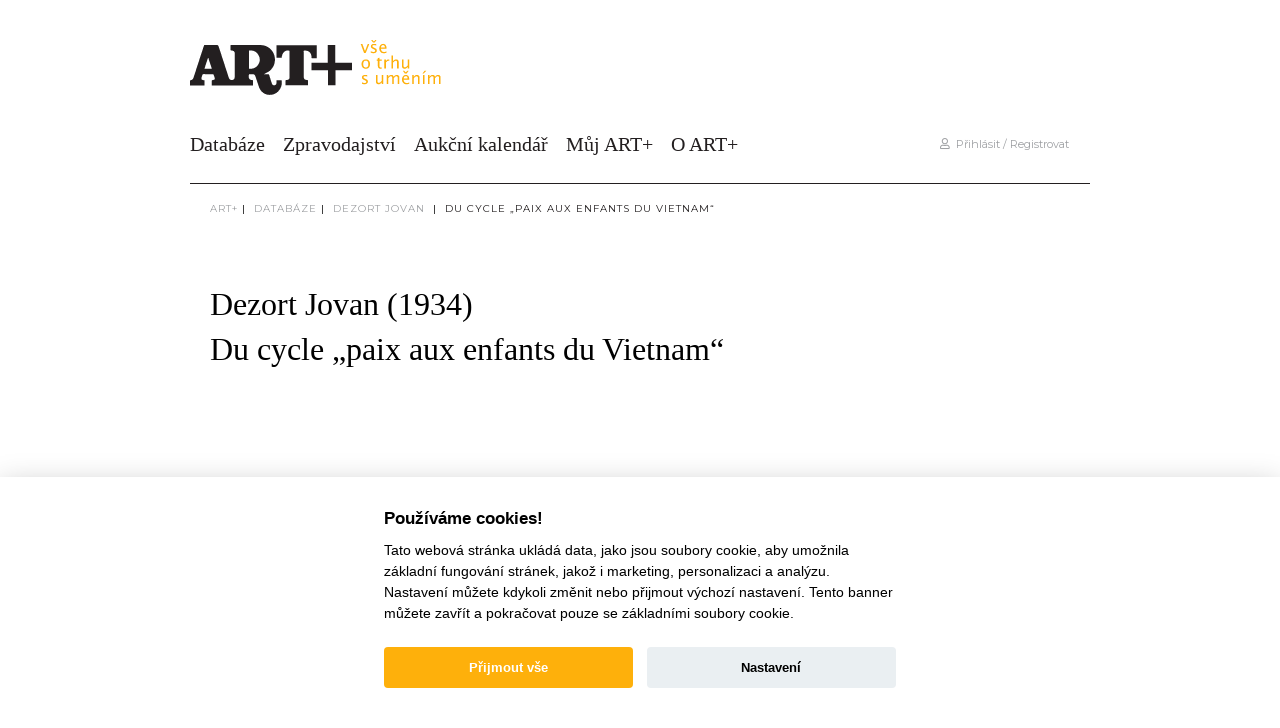

--- FILE ---
content_type: text/html; charset=UTF-8
request_url: https://artplus.cz/cs/aukce/285625-du-cycle-paix-aux-enfants-du-vietnam
body_size: 20781
content:
<!DOCTYPE html>
<html lang="cs">
  <head>
    <meta charset="UTF-8" />
    <meta http-equiv="x-ua-compatible" content="ie=edge">
    <meta name="viewport" content="width=device-width, initial-scale=1.0">
          <meta name="robots" content="index, follow">
    
    <title>Du cycle „paix aux enfants du Vietnam“ | Artplus.cz</title>

    <link rel="apple-touch-icon" sizes="180x180" href="/apple-touch-icon.png">
    <link rel="icon" type="image/png" sizes="32x32" href="/favicon-32x32.png">
    <link rel="icon" type="image/png" sizes="16x16" href="/favicon-16x16.png">
    <link rel="manifest" href="/site.webmanifest">
    <link rel="mask-icon" href="/safari-pinned-tab.svg" color="#000000">
    <meta name="msapplication-TileColor" content="#ffffff">
    <meta name="theme-color" content="#ffffff">

          <link rel="stylesheet" type="text/css" href="/dist/frontend.css">
    
    <link rel="canonical" href="https://artplus.cz/cs/aukce/285625-du-cycle-paix-aux-enfants-du-vietnam" />

          <script src="https://www.google.com/recaptcha/api.js?render=6Ld7SZQeAAAAACdJ8O74pRqSx-vichnZiBJz_RkS"></script>
      <script src="/js/frontend.js?v=1"></script>
      <script type="text/javascript" src="//cdn.jsdelivr.net/npm/slick-carousel@1.8.1/slick/slick.min.js"></script>
      <script src="/dist/cookieconsent-init-cs.js" defer></script>
      <!-- Google tag (gtag.js) -->
      <script async src="https://www.googletagmanager.com/gtag/js?id=G-HSYXEZRKYL"></script>
      <script>
        window.dataLayer = window.dataLayer || [];
        function gtag(){dataLayer.push(arguments);}
        gtag('js', new Date());

        gtag('config', 'G-HSYXEZRKYL');
      </script>
      <!-- Facebook Pixel Code -->
      <script>
        !function(f,b,e,v,n,t,s)
        {if(f.fbq)return;n=f.fbq=function(){n.callMethod?
                n.callMethod.apply(n,arguments):n.queue.push(arguments)};
          if(!f._fbq)f._fbq=n;n.push=n;n.loaded=!0;n.version='2.0';
          n.queue=[];t=b.createElement(e);t.async=!0;
          t.src=v;s=b.getElementsByTagName(e)[0];
          s.parentNode.insertBefore(t,s)}(window, document,'script',
                'https://connect.facebook.net/en_US/fbevents.js');
        fbq('init', '2600801216618095');
        fbq('track', 'PageView');
      </script>
      <noscript><img height="1" width="1" style="display:none"
                     src="https://www.facebook.com/tr?id=2600801216618095&ev=PageView&noscript=1"
        /></noscript>
      <!-- End Facebook Pixel Code -->
      <script src="https://ssp.seznam.cz/static/js/ssp.js"></script>
      
      </head>
  <body>
    <div class="banner-wrap">
      <div class="container">
        <div class="banner-top">
                                    <div class="advertiserBanner_73 banner-center"></div>
<script type="text/javascript">
    (function() {
        var adv = document.createElement('script');
        adv.type = 'text/javascript';
        adv.async = true;
        adv.src = 'https://advertiser.fontai.com/interface.js?id=73&async';
        var s = document.getElementsByTagName('script')[0];
        s.parentNode.insertBefore(adv, s);
    })();
</script>                              </div>
                  <div class="banner-left">
            <div class="advertiserBanner_145 banner-center"></div>
<script type="text/javascript">
    (function() {
        var adv = document.createElement('script');
        adv.type = 'text/javascript';
        adv.async = true;
        adv.src = 'https://advertiser.fontai.com/interface.js?id=145&async';
        var s = document.getElementsByTagName('script')[0];
        s.parentNode.insertBefore(adv, s);
    })();
</script>            <div class="advertiserBanner_137 banner-center"></div>
<script type="text/javascript">
    (function() {
        var adv = document.createElement('script');
        adv.type = 'text/javascript';
        adv.async = true;
        adv.src = 'https://advertiser.fontai.com/interface.js?id=137&async';
        var s = document.getElementsByTagName('script')[0];
        s.parentNode.insertBefore(adv, s);
    })();
</script>            <div class="advertiserBanner_138 banner-center"></div>
<script type="text/javascript">
    (function() {
        var adv = document.createElement('script');
        adv.type = 'text/javascript';
        adv.async = true;
        adv.src = 'https://advertiser.fontai.com/interface.js?id=138&async';
        var s = document.getElementsByTagName('script')[0];
        s.parentNode.insertBefore(adv, s);
    })();
</script>            <div class="advertiserBanner_139 banner-center"></div>
<script type="text/javascript">
    (function() {
        var adv = document.createElement('script');
        adv.type = 'text/javascript';
        adv.async = true;
        adv.src = 'https://advertiser.fontai.com/interface.js?id=139&async';
        var s = document.getElementsByTagName('script')[0];
        s.parentNode.insertBefore(adv, s);
    })();
</script>            <div class="advertiserBanner_140 banner-center"></div>
<script type="text/javascript">
    (function() {
        var adv = document.createElement('script');
        adv.type = 'text/javascript';
        adv.async = true;
        adv.src = 'https://advertiser.fontai.com/interface.js?id=140&async';
        var s = document.getElementsByTagName('script')[0];
        s.parentNode.insertBefore(adv, s);
    })();
</script>          </div>
          <div class="banner-right">
            <div class="advertiserBanner_146 banner-center"></div>
<script type="text/javascript">
    (function() {
        var adv = document.createElement('script');
        adv.type = 'text/javascript';
        adv.async = true;
        adv.src = 'https://advertiser.fontai.com/interface.js?id=146&async';
        var s = document.getElementsByTagName('script')[0];
        s.parentNode.insertBefore(adv, s);
    })();
</script>            <div class="advertiserBanner_141 banner-center"></div>
<script type="text/javascript">
    (function() {
        var adv = document.createElement('script');
        adv.type = 'text/javascript';
        adv.async = true;
        adv.src = 'https://advertiser.fontai.com/interface.js?id=141&async';
        var s = document.getElementsByTagName('script')[0];
        s.parentNode.insertBefore(adv, s);
    })();
</script>            <div class="advertiserBanner_142 banner-center"></div>
<script type="text/javascript">
    (function() {
        var adv = document.createElement('script');
        adv.type = 'text/javascript';
        adv.async = true;
        adv.src = 'https://advertiser.fontai.com/interface.js?id=142&async';
        var s = document.getElementsByTagName('script')[0];
        s.parentNode.insertBefore(adv, s);
    })();
</script>            <div class="advertiserBanner_143 banner-center"></div>
<script type="text/javascript">
    (function() {
        var adv = document.createElement('script');
        adv.type = 'text/javascript';
        adv.async = true;
        adv.src = 'https://advertiser.fontai.com/interface.js?id=143&async';
        var s = document.getElementsByTagName('script')[0];
        s.parentNode.insertBefore(adv, s);
    })();
</script>            <div class="advertiserBanner_144 banner-center"></div>
<script type="text/javascript">
    (function() {
        var adv = document.createElement('script');
        adv.type = 'text/javascript';
        adv.async = true;
        adv.src = 'https://advertiser.fontai.com/interface.js?id=144&async';
        var s = document.getElementsByTagName('script')[0];
        s.parentNode.insertBefore(adv, s);
    })();
</script>          </div>
                <header class="header sticky"><div class="inner">
    <h1 class="header-logo">
        <a href="/cs/">
            <span>Artplus.cz</span>
            <svg class="artplus-logo"><use xmlns:xlink="http://www.w3.org/1999/xlink" xlink:href="#artplus-logo"></use></svg>
            <svg class="artplus-claim"><use xmlns:xlink="http://www.w3.org/1999/xlink" xlink:href="#artplus-claim"></use></svg>
        </a>
    </h1>
    <div class="header-mobile">
        <div class="search">
            <form action="/cs/pokrocile-vyhledavani" method="get">
                <div class="search-box-input-small" data-url="/cs/vyhledavani/autocomplete">
                    <input name="q" type="text" id="q" value="" placeholder="Vyhledat" />
                    <button type="submit"><svg class="icon-search"><use xmlns:xlink="http://www.w3.org/1999/xlink" xlink:href="#icon-search"></use></svg></button>
                </div>
            </form>
        </div>
    </div>
    <div class="header-mobile mobile-menu-toggle-wrap">
        <a href="#" class="mobile-menu-toggle"><svg class="icon-hamburger"><use xmlns:xlink="http://www.w3.org/1999/xlink" xlink:href="#icon-hamburger"></use></svg></a>
    </div>
    <div class="header-menu-wrap">
        <ul class="header-menu">
            <li class="search">
                <form action="/cs/pokrocile-vyhledavani" method="get">
                    <div class="search-box-input-small" data-url="/cs/vyhledavani/autocomplete">
                        <input name="q" type="text" id="q" value="" placeholder=" " />
                        <button type="submit"><svg class="icon-search"><use xmlns:xlink="http://www.w3.org/1999/xlink" xlink:href="#icon-search"></use></svg></button>
                    </div>
                </form>
            </li>
            <li><a href="/cs/vyhledavani">Databáze</a></li>
            <li><a href="/cs/aukcni-zpravodajstvi/">Zpravodajství</a></li>
            <li><a href="/cs/kalendar-aukci/">Aukční kalendář</a></li>
            <li><a href="/cs/muj-ucet/">Můj ART+</a></li>
            <li>
                <a href="javascript:void(0);">O ART+</a>
                <div class="header-menu-submenu-wrap"><div class="header-menu-submenu">
                    <ul>
                        <li><svg class="icon-info"><use xmlns:xlink="http://www.w3.org/1999/xlink" xlink:href="#icon-info"></use></svg> <a href="/cs/predplatne/">Předplatit Art+</a></li>
                        <li><svg class="icon-info"><use xmlns:xlink="http://www.w3.org/1999/xlink" xlink:href="#icon-info"></use></svg> <a href="/cs/napoveda/">Nápověda</a></li>
                        <li><svg class="icon-settings-papper"><use xmlns:xlink="http://www.w3.org/1999/xlink" xlink:href="#icon-settings-papper"></use></svg> <a href="/cs/vseobecne-podminky/">Podmínky</a></li>
                        <li><svg class="icon-user-comment"><use xmlns:xlink="http://www.w3.org/1999/xlink" xlink:href="#icon-user-comment"></use></svg> <a href="/cs/kontakt/">Kontakt</a></li>
                    </ul>
                </div></div>
            </li>
        </ul>
        <div class="header-mobile-user">
                            <div class="header-mobile-user-links">
                    <a href="/cs/prihlaseni-popup/?path=https://artplus.cz/cs/aukce/285625-du-cycle-paix-aux-enfants-du-vietnam" class="colorbox-login-link"><i class="far fa-user"></i>&nbsp;&nbsp;Přihlásit / Registrovat</a>
                </div>
                                </div>
        <div class="header-right">
            <div class="header-right-user">
                                    <a href="/cs/prihlaseni-popup/?path=https://artplus.cz/cs/aukce/285625-du-cycle-paix-aux-enfants-du-vietnam" class="colorbox-login-link"><i class="far fa-user"></i>&nbsp;&nbsp;Přihlásit / Registrovat</a>
                            </div>
                    </div>
    </div>
</div></header>      </div>
    </div>
        <div class="container">
        <div class="breadcrumb">
            <a href="/cs/">ART+</a>&nbsp;|&nbsp;
            <a href="/cs/vyhledavani">Databáze</a>&nbsp;|&nbsp;
            <a href="/cs/autor/17415-dezort-jovan/">Dezort Jovan </a>&nbsp;|&nbsp;
            <a href="/cs/aukce/285625-du-cycle-paix-aux-enfants-du-vietnam" class="active">Du cycle „paix aux enfants du Vietnam“</a>
        </div>
        <div class="auction-detail-links">
                        <p class="links">
                                            </p>
        </div>
        <div class="auction-detail">
            <div class="auction-detail-title">
                <h2>Dezort Jovan  (1934)</h2>
                                <h1>Du cycle „paix aux enfants du Vietnam“</h1>
            </div>
                    </div>

                    <div class="registration-notice-wrap">
                <div class="registration-notice">
    <div class="registration-notice-headline">
        <svg class="artplus-logo-circle"><use xmlns:xlink="http://www.w3.org/1999/xlink" xlink:href="#artplus-logo-circle"></use></svg>
        <h2>Výsledek vyhledávání je přístupný<br />pouze předplatitelům</h2>
    </div>
    <div class="registration-notice-inner">
        <p class="small-text text-center">
            Zakoupením plného členství získáváte neomezený přístup do všech úrovní portálu včetně databáze aukčních prodejů.        </p>
        <hr class="gray-line" />
        <h2 class="heading mT0">Plán</h2>
        <div class="row grid-divider stats justify-content-center">
                            <div class="col col-6 col-md-3 stats-value">
                    <span>3 dny</span>
                    <strong> 399 Kč</strong>
                </div>
                            <div class="col col-6 col-md-3 stats-value">
                    <span>6 měsíců</span>
                    <strong> 1 550 Kč</strong>
                </div>
                            <div class="col col-6 col-md-3 stats-value">
                    <span>12 měsíců</span>
                    <strong> 2 290 Kč</strong>
                </div>
                            <div class="col col-6 col-md-3 stats-value">
                    <span>12 měsíců + předplatné Art Antiques</span>
                    <strong> 3 050 Kč</strong>
                </div>
                    </div>
        <p class="small-text text-center mT3 mB4">
            Využijte 20% slevu na roční členství ART+ pro předplatitele art antiques. Pro zaslání slevového kódu pište na <a href="/cdn-cgi/l/email-protection" class="__cf_email__" data-cfemail="1f6f6d7a7b6f737e6b717a5f7e727d766b727a7b767e317c65">[email&#160;protected]</a>        </p>
        <a href="/cs/registrace-popup/" class="btn btn-huge full-width btn-rounded btn-yellow d-block colorbox-registration-link">Předplatit</a>
        <div class="registration-notice-footer">
            <svg class="artplus-logo"><use xmlns:xlink="http://www.w3.org/1999/xlink" xlink:href="#artplus-logo"></use></svg><br />
            popup-kontakt
        </div>
    </div>
</div>            </div>
            </div>
    <div class="container">
    <div class="footer-wrapper">
        <footer class="footer">
            <div class="footer-columns">
                <div class="footer-column full-column">
                    <a class="logo" href="/"><span>Artplus.cz</span><svg class="artplus-logo-circle"><use xmlns:xlink="http://www.w3.org/1999/xlink" xlink:href="#artplus-logo-circle"></use></svg></a>
                </div>
                <div class="footer-column">
                    <h2>ART+</h2>
                    <ul>
                        <li><a href="/cs/o-nas/">O nás</a></li>
                        <li><a href="/cs/kontakt/">Kontakt</a></li>
                        <li><a href="https://www.facebook.com/artplus.cz" target="_blank">ART+na Facebooku</a></li>
                        <li><a href="/cs/gdpr/">Ochrana soukromí</a></li>
                        <li><a href="/cs/inzerce/">Inzerce</a></li>
                    </ul>
                </div>
                <div class="footer-column">
                    <h2>Databáze</h2>
                    <ul>
                        <li><a href="/cs/co-obsahuje/">Co obsahuje</a></li>
                        <li><a href="/cs/pouziti/">Použití</a></li>
                        <li><a href="/cs/predplatne/">Předplatné</a></li>
                        <li><a href="/cs/napoveda/">Nápověda</a></li>
                    </ul>
                </div>
                <div class="footer-column">
                    <h2>Můj ART+</h2>
                    <ul>
                        <li><a href="/cs/muj-ucet/">Můj účet</a></li>
                        <li><a href="/cs/muj-ucet/oblibeni-autori/">Moji autoři</a></li>
                        <li><a href="/cs/muj-ucet/ulozene-clanky/">Moje články</a></li>
                        <li><a href="/cs/muj-ucet/ulozene-polozky/">Moje položky</a></li>
                        <li><a href="/cs/muj-ucet/#payments">Historie plateb</a></li>
                    </ul>
                </div>
                <div class="footer-column">
                    <h2>Registrace</h2>
                    <ul>
                        <li><a href="/cs/membership-popup-step1/" class="colorbox-registration-link">Předplatit Art+</a></li>
                        <li><a href="/cs/registrace-free-popup/" class="colorbox-registration-link">Registrace zdarma</a></li>
                        <li><a href="/cs/vseobecne-podminky/">Všeobecné podmínky</a></li>
                    </ul>
                </div>
            </div>
            <div class="footer-copyright">
                                <p class="footer-copyright-menu">
                    Naše další tiskoviny:
                    <a href="http://www.artcasopis.cz/" target="_blank">Art Antiques</a>
                </p>
                <p class="footer-copyright-text">
                    © ART+ 2009 - 2025, Artantiques media, s. r. o.                </p>
            </div>
        </footer>
    </div>
</div>


    <svg xmlns="http://www.w3.org/2000/svg" style="display: none;">
    <symbol id="artplus-logo" viewBox="0 0 1015 313">
        <path d="M766.942,83.638c8.838,-0.019 17.669,-0.007 26.732,-0.007l0,-82.718l-251.45,0l0,79.375l31.881,0c4.2,-35.2 22.369,-51.425 50.044,-44.057c0,55.494 0.237,111.282 -0.238,167.063c-0.075,9.187 -7.006,14.619 -16.237,16.069c-3.282,0.512 -6.638,0.537 -10,0.787l0,31.969l142.075,0l0,-31.5c-25.082,-3.588 -27.15,-6.038 -27.257,-31.344c-0.193,-47.575 -0.375,-95.156 -0.556,-142.737c-0.012,-3.688 0,-7.388 0,-10.832c28.069,-5.1 48.488,11.344 49.263,38.3c0.118,4.182 -1.582,9.644 5.743,9.632" style="fill-rule:nonzero;"/><path d="M910.726,111.067l0,-110.631l-47.569,0l0,110.893l-101.281,0l0,47.144l102.594,0l0,93.575l47.369,0l0,-94.306l102.662,0l0,-46.675l-103.775,0Z" style="fill-rule:nonzero;"/><path d="M426.734,123.762c-13.607,20.287 -33.6,26.919 -57.819,24.375l0,-114.031c25.5,-1.813 45.794,5.243 58.912,26.437c12.969,20.931 12.669,42.7 -1.093,63.219m-336.169,24.481c7.525,-22.9 14.837,-45.169 22.156,-67.431c0.731,0.087 1.456,0.175 2.188,0.262c7.143,22.1 14.287,44.2 21.712,67.169l-46.056,0Zm451.137,71.988c0,5.393 -0.137,10.162 0.025,14.918c0.3,8.95 -2.481,15.907 -12.256,17.338c-9.731,1.419 -14.344,-4.481 -16.994,-12.981c-5.112,-16.444 -10.806,-32.713 -15.562,-49.25c-1.794,-6.232 -4.75,-8.263 -10.95,-7.857c-7.513,0.482 -15.081,0.113 -22.625,0.113c8.944,-5.669 18.087,-8.913 26.2,-13.856c34.487,-21.044 50.269,-62.863 39.281,-102.569c-10.569,-38.2 -45.337,-65.513 -85.656,-65.831c-61.025,-0.482 -122.063,-0.144 -183.094,-0.1c-1.956,0 -3.906,0.568 -6.112,0.912l0,31.869c19.525,2.019 26.506,6.687 26.562,19.456c0.231,49.65 0.106,99.306 -0.35,148.956c-0.112,11.913 -9.125,19.075 -20.606,18.088c-10.881,-0.944 -14.638,-8.831 -17.531,-17.788c-20.757,-64.225 -41.525,-128.456 -62.594,-192.587c-1.131,-3.431 -4.944,-8.494 -7.6,-8.556c-27.55,-0.625 -55.113,-0.382 -82.919,-0.382c-2.306,6.638 -4.55,12.775 -6.575,18.982c-19.856,60.906 -39.75,121.806 -59.425,182.775c-3.062,9.506 -7.106,17.118 -18.394,18.193c-1.618,0.157 -4.206,2.844 -4.275,4.45c-0.406,9.482 -0.2,18.988 -0.2,28.638l90.138,0l0,-15.938l0,-15.887c-20.931,-3.963 -21.75,-5.369 -15.613,-24.663c0.732,-2.293 1.594,-4.562 2.094,-6.912c1.194,-5.588 4.2,-7.694 10.175,-7.519c14.813,0.45 29.65,0.15 44.475,0.15c15.925,0 15.925,0 20.85,15.263c5.7,17.668 4.294,19.981 -13.831,22.918c-0.563,0.094 -1.019,0.863 -1.444,1.244l0,31.363l257.656,0l0,-32.963c-28.268,-0.469 -28.406,-16.912 -24.725,-37.831l14.982,0c17.656,-0.025 21.593,2.731 27.012,19.212c6.231,18.975 12.594,37.919 18.531,56.988c12.582,40.394 48.4,61.369 88.382,51.494c37.981,-9.375 63.175,-50.088 55.137,-89.85l-32.169,0Z" style="fill-rule:nonzero;"/>
    </symbol>

    <symbol id="artplus-logo-circle" viewBox="0 0 527 527">
        <path d="M111.399,245.605c-2.818,8.581 -5.637,17.162 -8.537,25.987l17.75,0c-2.863,-8.856 -5.613,-17.368 -8.369,-25.881c-0.281,-0.037 -0.562,-0.069 -0.844,-0.106" style="fill:#e4a331;fill-rule:nonzero;"/><path d="M210.122,227.612l0,43.937c9.332,0.982 17.038,-1.575 22.282,-9.393c5.3,-7.907 5.418,-16.288 0.418,-24.363c-5.056,-8.162 -12.875,-10.881 -22.7,-10.181" style="fill:#e4a331;fill-rule:nonzero;"/><path d="M458.894,275.25l-39.557,0l0,36.337l-18.256,0l0,-36.056l-39.537,0l0,-18.162l39.031,0l0,-42.732l18.331,0l0,42.625l39.988,0l0,17.988Zm-116.588,-47.019c0,1.319 -0.006,2.744 0,4.175c0.069,18.331 0.138,36.663 0.213,54.994c0.037,9.756 0.837,10.694 10.5,12.081l0,12.138l-54.744,0l0,-12.319c1.294,-0.094 2.587,-0.106 3.85,-0.3c3.556,-0.563 6.231,-2.656 6.256,-6.194c0.188,-21.494 0.094,-42.987 0.094,-64.375c-10.663,-2.837 -17.663,3.413 -19.281,16.975l-12.288,0l0,-30.587l96.894,0l0,31.875c-3.494,0 -6.894,0 -10.3,0.006c-2.819,0 -2.169,-2.1 -2.213,-3.713c-0.3,-10.387 -8.168,-16.731 -18.981,-14.756m-74.45,105.725c-15.406,3.806 -29.212,-4.275 -34.056,-19.844c-2.288,-7.35 -4.744,-14.65 -7.144,-21.962c-2.087,-6.35 -3.606,-7.406 -10.406,-7.4l-5.775,0c-1.419,8.062 -1.363,14.394 9.525,14.581l0,12.7l-99.288,0l0,-12.087c0.169,-0.144 0.344,-0.444 0.563,-0.482c6.981,-1.131 7.525,-2.018 5.325,-8.825c-1.894,-5.881 -1.894,-5.881 -8.031,-5.881c-5.713,0 -11.432,0.106 -17.138,-0.062c-2.306,-0.069 -3.462,0.743 -3.919,2.9c-0.193,0.9 -0.531,1.775 -0.812,2.656c-2.363,7.437 -2.05,7.981 6.019,9.506l0,12.269l-34.738,0c0,-3.725 -0.075,-7.388 0.081,-11.038c0.025,-0.618 1.025,-1.656 1.644,-1.712c4.35,-0.419 5.913,-3.35 7.094,-7.013c7.581,-23.493 15.244,-46.962 22.894,-70.437c0.781,-2.388 1.65,-4.756 2.537,-7.313c10.713,0 21.338,-0.087 31.95,0.157c1.025,0.018 2.494,1.968 2.931,3.293c8.119,24.713 16.119,49.457 24.119,74.213c1.113,3.45 2.563,6.487 6.756,6.85c4.419,0.381 7.894,-2.375 7.938,-6.969c0.175,-19.131 0.225,-38.269 0.137,-57.4c-0.025,-4.919 -2.712,-6.719 -10.237,-7.494l0,-12.281c0.85,-0.137 1.6,-0.356 2.356,-0.356c23.519,-0.019 47.038,-0.144 70.556,0.044c15.532,0.125 28.932,10.643 33.007,25.368c4.231,15.3 -1.85,31.413 -15.138,39.519c-3.125,1.906 -6.65,3.156 -10.1,5.338c2.906,0 5.825,0.15 8.719,-0.038c2.387,-0.156 3.531,0.625 4.219,3.025c1.837,6.369 4.031,12.638 6,18.975c1.018,3.275 2.8,5.556 6.543,5.006c3.769,-0.55 4.844,-3.237 4.725,-6.687c-0.062,-1.831 -0.006,-3.663 -0.006,-5.744l12.394,0c3.1,15.325 -6.613,31.006 -21.244,34.625m256.15,-104.544c-8.131,-61.018 -34.262,-113.137 -78.5,-155.806c-43.194,-41.656 -94.975,-65.587 -154.7,-72.175c-3.925,-0.431 -7.844,-0.95 -11.769,-1.431l-30.293,0c-8.557,0.987 -17.157,1.681 -25.65,3.025c-61.363,9.719 -113.082,37.587 -154.888,83.469c-36.131,39.656 -57.756,86.331 -65.631,139.375c-1.125,7.587 -1.731,15.243 -2.575,22.875l0,28.7c1.025,8.668 1.644,17.418 3.15,26c15.719,89.481 64.281,154.912 145.037,196.193c30.5,15.588 63.288,23.688 97.494,25.919c1.031,0.069 2.038,0.413 3.063,0.631l27.9,0c8.687,-1.025 17.4,-1.85 26.05,-3.106c97.318,-14.119 180.943,-85.194 210.768,-178.969c6.469,-20.331 10.619,-41.093 12.075,-62.387c0.075,-1.169 0.425,-2.325 0.65,-3.481l0,-30.3c-0.725,-6.175 -1.362,-12.369 -2.181,-18.532" style="fill:#e4a331;fill-rule:nonzero;"/>
    </symbol>

    <symbol id="flag-cs" viewBox="0 0 18 13" style="fill-rule:evenodd;clip-rule:evenodd;stroke-miterlimit:10;">
        <rect x="0.935" y="0.925" width="16.072" height="10.715" style="fill:#fff;stroke:#9fa1a4;stroke-width:0.19px;"/><path d="M0.935,11.64l7.269,-5.357l-7.269,-5.358" style="fill:#00247d;fill-rule:nonzero;"/><path d="M8.204,6.283l-7.269,5.357l16.071,0l0,-5.357l-8.802,0Z" style="fill:#cf142b;fill-rule:nonzero;"/>
    </symbol>

    <symbol id="flag-en" viewBox="0 0 18 13" style="fill-rule:evenodd;clip-rule:evenodd;stroke-miterlimit:10;">
        <rect x="0.942" y="0.942" width="16.059" height="10.706" style="fill:#fff;stroke:#9fa1a4;stroke-width:0.19px;"/><path d="M0.942,7.33l7.243,0l0,4.318l1.573,0l0,-4.318l7.243,0l0,-2.07l-7.243,0l0,-4.318l-1.573,0l0,4.318l-7.243,0l0,2.07Z" style="fill:#cf142b;fill-rule:nonzero;"/><path d="M15.191,11.648l-4.858,-3.234l0,3.234l4.858,0Z" style="fill:#00247d;fill-rule:nonzero;"/><path d="M7.616,11.648l0,-3.234l-4.857,3.234l4.857,0Z" style="fill:#00247d;fill-rule:nonzero;"/><path d="M15.191,0.942l-4.858,3.234l0,-3.234l4.858,0Z" style="fill:#00247d;fill-rule:nonzero;"/><path d="M2.758,0.942l4.858,3.234l0,-3.234l-4.858,0Z" style="fill:#00247d;fill-rule:nonzero;"/><path d="M17.001,4.526l-3.523,0l3.523,-2.382" style="fill:#00247d;fill-rule:nonzero;"/><path d="M17.001,8.113l-3.523,0l3.523,2.382l0,-2.382Z" style="fill:#00247d;fill-rule:nonzero;"/><path d="M0.942,2.144l3.524,2.382l-3.524,0l0,-2.382Z" style="fill:#00247d;fill-rule:nonzero;"/><path d="M0.942,10.495l3.524,-2.382l-3.524,0l0,2.382Z" style="fill:#00247d;fill-rule:nonzero;"/><path d="M0.942,0.942l5.35,3.584l-1.165,0l-4.185,-2.77l0,-0.814Z" style="fill:#cf142b;fill-rule:nonzero;"/><path d="M17.001,11.648l-5.349,-3.584l1.164,0l4.185,2.77l0,0.814Z" style="fill:#cf142b;fill-rule:nonzero;"/><path d="M17.001,0.942l-5.379,3.584l-1.165,0l5.35,-3.584l1.194,0Z" style="fill:#cf142b;fill-rule:nonzero;"/><path d="M0.942,11.648l5.38,-3.584l1.165,0l-5.35,3.584l-1.195,0Z" style="fill:#cf142b;fill-rule:nonzero;"/>
    </symbol>

    <symbol id="icon-user-profile" viewBox="0 0 269 277">
        <path d="M203.521,163.608c0,-39.564 -32.121,-71.685 -71.685,-71.685c-39.563,0 -71.684,32.121 -71.684,71.685c0,39.563 32.121,71.684 71.684,71.684c39.564,0 71.685,-32.121 71.685,-71.684Z" style="fill:none;stroke-width:4.69px;"/><path d="M94.462,205.127l0,-19.313c0,-1.825 1.162,-3.45 2.894,-4.037l23.668,-8.063l0,-13.281" style="fill:none;fill-rule:nonzero;stroke-width:4.69px;"/><path d="M168.524,205.127l0,-19.313c0,-1.825 -1.162,-3.45 -2.893,-4.037l-23.669,-8.063l0,-13.281" style="fill:none;fill-rule:nonzero;stroke-width:4.69px;"/><path d="M149.487,130.286c0,-9.894 -8.019,-17.907 -17.906,-17.907c-9.894,0 -17.907,8.013 -17.907,17.907l1.725,21.506c0.213,2.9 1.907,5.481 4.488,6.825l8.662,5.7l5.738,0l8.987,-5.7c2.582,-1.344 4.275,-3.925 4.488,-6.825l1.725,-21.506Z" style="fill:none;fill-rule:nonzero;stroke-width:4.69px;"/><path d="M121.024,173.712l6.712,7.619l7.919,0l6.713,-7.619" style="fill:none;fill-rule:nonzero;stroke-width:4.69px;"/><path d="M74.461,205.127l114.943,0" style="fill:none;fill-rule:nonzero;stroke-width:4.69px;"/><path d="M200.538,252.923l-17.362,-17.356l12.212,-12.206l17.356,17.356" style="fill:none;fill-rule:nonzero;stroke-width:4.69px;"/><path d="M177.484,217.663l9.656,9.656" style="fill:none;fill-rule:nonzero;stroke-width:4.69px;"/><path d="M23.554,252.923l0,-228.112c0,-0.688 0.563,-1.257 1.257,-1.257l218.406,0c0.687,0 1.25,0.569 1.25,1.257l0,228.112" style="fill:none;fill-rule:nonzero;stroke-width:4.69px;"/><path d="M23.554,66.992l220.913,0" style="fill:none;fill-rule:nonzero;stroke-width:4.69px;"/><path d="M39.776,44.128l14.862,0" style="fill:none;fill-rule:nonzero;stroke-width:4.69px;"/><path d="M67.208,44.128l14.862,0" style="fill:none;fill-rule:nonzero;stroke-width:4.69px;"/><path d="M94.64,44.128l14.863,0" style="fill:none;fill-rule:nonzero;stroke-width:4.69px;"/>
    </symbol>

    <symbol id="icon-lighthouse" viewBox="0 0 255 305">
        <path d="M214.893,271.581l16.368,0" style="fill:none;fill-rule:nonzero;stroke-width:4.69px;"/><path d="M23.554,271.581l180.232,0" style="fill:none;fill-rule:nonzero;stroke-width:4.69px;"/><path d="M172.233,172.539l-89.65,0c-0.807,0 -1.463,-0.656 -1.463,-1.462l0,-19.05c0,-0.806 0.656,-1.463 1.463,-1.463l89.65,0c0.806,0 1.462,0.657 1.462,1.463l0,19.05c0,0.806 -0.656,1.462 -1.462,1.462Z" style="fill:none;fill-rule:nonzero;stroke-width:4.69px;"/><path d="M162.843,138.482l0,-39.119c0,-0.95 -0.769,-1.725 -1.725,-1.725l-67.419,0c-0.956,0 -1.725,0.775 -1.725,1.725l0,39.119" style="fill:none;fill-rule:nonzero;stroke-width:4.69px;"/><path d="M100.527,99.502c0,-14.844 12.037,-26.881 26.881,-26.881c14.844,0 26.881,12.037 26.881,26.881" style="fill:none;fill-rule:nonzero;stroke-width:4.69px;"/><path d="M94.484,175.194l-12.081,96.682" style="fill:none;fill-rule:nonzero;stroke-width:4.69px;"/><path d="M160.95,175.194l12.081,96.682" style="fill:none;fill-rule:nonzero;stroke-width:4.69px;"/><path d="M87.854,222.946l49.519,-49.519" style="fill:none;fill-rule:nonzero;stroke-width:4.69px;"/><path d="M114.294,271.465l51.55,-51.55" style="fill:none;fill-rule:nonzero;stroke-width:4.69px;"/><path d="M56.138,195.617c-18.237,-18.238 -29.519,-43.438 -29.519,-71.269c0,-27.837 11.282,-53.031 29.519,-71.275c18.238,-18.237 43.438,-29.519 71.269,-29.519c27.831,0 53.031,11.282 71.269,29.519c18.243,18.244 29.525,43.438 29.525,71.275c0,27.831 -11.282,53.031 -29.525,71.269" style="fill:none;fill-rule:nonzero;stroke-width:4.69px;stroke-dasharray:12.5,12.5;"/><path d="M141.291,122.866c0,-7.661 -6.22,-13.881 -13.882,-13.881c-7.661,0 -13.881,6.22 -13.881,13.881c0,7.662 6.22,13.882 13.881,13.882c7.662,0 13.882,-6.22 13.882,-13.882Z" style="fill:none;stroke-width:4.69px;"/>
    </symbol>

    <symbol id="icon-search-gearbox" viewBox="0 0 265 266">
        <path d="M192.017,166.911c4.375,-7.044 7.656,-14.819 9.612,-23.119l26.475,-5.688l0.019,-24.543l-26.462,-5.594c-1.95,-8.306 -5.225,-16.081 -9.588,-23.131l16.694,-26.663l-17.35,-17.362l-24.669,18.681c-7.05,-4.375 -14.819,-7.65 -23.125,-9.606l-5.65,-26.332l-24.544,0l-5.631,26.332c-8.237,1.937 -15.944,5.175 -22.944,9.487l-21.437,-14.837l-17.4,17.312l13.437,22.8c-4.381,7.038 -7.668,14.806 -9.643,23.106l-26.207,5.807l-0.05,24.543l26.175,5.475c1.938,8.313 5.207,16.088 9.557,23.144l-15.819,22.256l17.325,17.382l23.787,-14.257c7.038,4.382 14.813,7.663 23.113,9.632l5.737,26.337l24.544,0l5.544,-26.281c8.306,-1.944 16.087,-5.213 23.137,-9.575" style="fill:none;fill-rule:nonzero;stroke-width:4.69px;"/><path d="M181.497,125.834c0,-30.796 -25.002,-55.8 -55.797,-55.8c-30.795,0 -55.797,25.004 -55.797,55.8c0,30.797 25.002,55.8 55.797,55.8c30.795,0 55.797,-25.003 55.797,-55.8Z" style="fill:none;stroke-width:4.69px;"/><path d="M220.735,242.439l-36.319,-36.319c-0.531,-0.531 -0.531,-1.387 0,-1.912l18.1,-18.1c0.532,-0.532 1.388,-0.532 1.913,0l36.319,36.318" style="fill:none;fill-rule:nonzero;stroke-width:4.69px;"/><path d="M172.508,172.807l19.356,19.356" style="fill:none;fill-rule:nonzero;stroke-width:4.69px;"/><path d="M92.743,127.18l20.506,20.513l45.682,-45.682" style="fill:none;fill-rule:nonzero;stroke-width:4.69px;"/>
    </symbol>

    <symbol id="icon-newsletter" viewBox="0 0 284 269">
        <path d="M252.167,245.421l-219.85,0c-0.669,0 -1.207,-0.538 -1.207,-1.207l0,-119.418c0,-0.75 0.869,-1.182 1.463,-0.719l76.675,59.362l65.987,0l76.669,-59.362c0.6,-0.463 1.469,-0.031 1.469,0.719l0,119.418c0,0.669 -0.538,1.207 -1.206,1.207Z" style="fill:none;fill-rule:nonzero;stroke-width:4.69px;"/><path d="M227.478,129.192l0,-104.694c0,-0.519 -0.425,-0.944 -0.944,-0.944l-168.587,0c-0.519,0 -0.944,0.425 -0.944,0.944l0,104.694" style="fill:none;fill-rule:nonzero;stroke-width:4.69px;"/><path d="M32.575,124.08l24.431,-15.825" style="fill:none;fill-rule:nonzero;stroke-width:4.69px;"/><path d="M226.721,108.254l24.425,15.825" style="fill:none;fill-rule:nonzero;stroke-width:4.69px;"/><path d="M160.792,96.119c0,-10.239 -8.313,-18.553 -18.553,-18.553c-10.24,0 -18.553,8.314 -18.553,18.553c0,10.24 8.313,18.554 18.553,18.554c10.24,0 18.553,-8.314 18.553,-18.554Z" style="fill:none;stroke-width:4.69px;"/><path d="M159.373,136.678c-5.269,2.225 -11.056,3.462 -17.131,3.462c-6.082,0 -11.869,-1.237 -17.138,-3.462c-5.262,-2.225 -10.006,-5.45 -13.987,-9.432c-3.982,-3.981 -7.207,-8.725 -9.432,-13.993c-2.231,-5.263 -3.462,-11.057 -3.462,-17.132c0,-6.075 1.231,-11.868 3.462,-17.131c2.225,-5.269 5.45,-10.012 9.432,-13.994c3.981,-3.981 8.725,-7.206 13.987,-9.431c5.269,-2.225 11.056,-3.462 17.138,-3.462c6.075,0 11.862,1.237 17.131,3.462c5.269,2.225 10.006,5.45 13.994,9.431c3.981,3.982 7.2,8.725 9.431,13.994c2.225,5.263 3.456,11.056 3.456,17.131" style="fill:none;fill-rule:nonzero;stroke-width:4.69px;"/><path d="M186.256,95.634l0,8.65c0,7.238 -5.862,13.094 -13.094,13.094c-7.231,0 -13.1,-5.856 -13.1,-13.094l0,-2.625" style="fill:none;fill-rule:nonzero;stroke-width:4.69px;"/>
    </symbol>

    <symbol id="icon-user-comment" viewBox="0 0 293 280">
        <path d="M72.128,28.953l0,13.375" style="fill:none;fill-rule:nonzero;stroke-width:4.69px;"/><path d="M96.858,43.208l-11.569,6.7" style="fill:none;fill-rule:nonzero;stroke-width:4.69px;"/><path d="M96.919,71.751l-11.6,-6.65" style="fill:none;fill-rule:nonzero;stroke-width:4.69px;"/><path d="M72.251,86.113l-0.056,-13.375" style="fill:none;fill-rule:nonzero;stroke-width:4.69px;"/><path d="M47.459,71.964l11.544,-6.756" style="fill:none;fill-rule:nonzero;stroke-width:4.69px;"/><path d="M47.275,43.421l11.625,6.6" style="fill:none;fill-rule:nonzero;stroke-width:4.69px;"/><path d="M268.078,98.161l-99.425,0l-24.306,20.837c-0.2,0.169 -0.5,0.025 -0.5,-0.231l0,-94.519c0,-0.381 0.312,-0.694 0.694,-0.694l123.537,0c0.381,0 0.694,0.313 0.694,0.694l0,73.225c0,0.381 -0.313,0.688 -0.694,0.688Z" style="fill:none;fill-rule:nonzero;stroke-width:4.69px;"/><path d="M38.724,255.625l0,-33.194c0,-3.137 2,-5.931 4.975,-6.943l40.681,-13.857l0,-22.831" style="fill:none;fill-rule:nonzero;stroke-width:4.69px;"/><path d="M166.022,255.625l0,-33.194c0,-3.137 -2,-5.931 -4.975,-6.943l-40.681,-13.857l0,-22.831" style="fill:none;fill-rule:nonzero;stroke-width:4.69px;"/><path d="M133.3,126.984c0,-17 -13.781,-30.775 -30.781,-30.775c-16.994,0 -30.775,13.775 -30.775,30.775l2.962,36.975c0.369,4.975 3.282,9.413 7.713,11.725l14.894,9.8l9.862,0l15.45,-9.8c4.425,-2.312 7.344,-6.75 7.713,-11.725l2.962,-36.975Z" style="fill:none;fill-rule:nonzero;stroke-width:4.69px;"/><path d="M84.378,201.631l11.538,13.093l13.606,0l11.537,-13.093" style="fill:none;fill-rule:nonzero;stroke-width:4.69px;"/><path d="M23.554,255.625l157.544,0" style="fill:none;fill-rule:nonzero;stroke-width:4.69px;"/><path d="M160.664,41.081l89.65,0" style="fill:none;fill-rule:nonzero;stroke-width:4.69px;"/><path d="M161.484,60.959l89.65,0" style="fill:none;fill-rule:nonzero;stroke-width:4.69px;"/><path d="M162.304,80.839l54.05,0" style="fill:none;fill-rule:nonzero;stroke-width:4.69px;"/>
    </symbol>

    <symbol id="icon-arrow-left" viewBox="0 0 110 192">
        <path d="M102.058,7.851l-94.207,87.819l94.207,87.794" style="fill:none;fill-rule:nonzero;;stroke-width:1.56px;"/>
    </symbol>

    <symbol id="icon-arrow-right" viewBox="0 0 110 192">
        <path d="M7.851,183.464l94.207,-87.819l-94.207,-87.794" style="fill:none;fill-rule:nonzero;stroke-width:1.56px;"/>
    </symbol>

    <symbol id="icon-envelope" viewBox="0 0 156 109">
        <path d="M139.622,92.515l-123.238,0c-0.375,0 -0.681,-0.344 -0.681,-0.762l0,-75.475c0,-0.475 0.487,-0.744 0.825,-0.457l61.475,37.519l61.475,-37.519c0.331,-0.287 0.819,-0.018 0.819,0.457l0,75.475c0,0.418 -0.3,0.762 -0.675,0.762Z" style="fill:none;fill-rule:nonzero;stroke-width:3.12px;"/><path d="M16.527,15.824l123.769,0" style="fill:none;fill-rule:nonzero;stroke-width:3.12px;"/>
    </symbol>

    <symbol id="icon-profile-search" viewBox="0 0 269 277">
        <path d="M203.519,163.611c0,-39.564 -32.12,-71.685 -71.684,-71.685c-39.564,0 -71.684,32.121 -71.684,71.685c0,39.563 32.12,71.684 71.684,71.684c39.564,0 71.684,-32.121 71.684,-71.684Z" style="fill:none;stroke-width:4.69px;"/><path d="M94.462,205.126l0,-19.312c0,-1.825 1.162,-3.456 2.894,-4.038l23.668,-8.062l0,-13.288" style="fill:none;fill-rule:nonzero;stroke-width:4.69px;"/><path d="M168.524,205.126l0,-19.312c0,-1.825 -1.162,-3.456 -2.893,-4.038l-23.669,-8.062l0,-13.288" style="fill:none;fill-rule:nonzero;stroke-width:4.69px;"/><path d="M149.486,130.282c0,-9.888 -8.018,-17.906 -17.906,-17.906c-9.894,0 -17.906,8.018 -17.906,17.906l1.725,21.506c0.212,2.9 1.906,5.481 4.487,6.831l8.663,5.7l5.737,0l8.988,-5.7c2.575,-1.35 4.275,-3.931 4.487,-6.831l1.725,-21.506Z" style="fill:none;fill-rule:nonzero;stroke-width:4.69px;"/><path d="M121.024,173.712l6.712,7.619l7.919,0l6.706,-7.619" style="fill:none;fill-rule:nonzero;stroke-width:4.69px;"/><path d="M74.46,205.126l114.944,0" style="fill:none;fill-rule:nonzero;stroke-width:4.69px;"/><path d="M200.537,252.923l-17.363,-17.362l12.213,-12.207l17.356,17.363" style="fill:none;fill-rule:nonzero;stroke-width:4.69px;"/><path d="M177.483,217.663l9.656,9.656" style="fill:none;fill-rule:nonzero;stroke-width:4.69px;"/><path d="M23.554,252.923l0,-228.112c0,-0.694 0.563,-1.257 1.257,-1.257l218.406,0c0.687,0 1.25,0.563 1.25,1.257l0,228.112" style="fill:none;fill-rule:nonzero;stroke-width:4.69px;"/><path d="M23.554,66.992l220.913,0" style="fill:none;fill-rule:nonzero;stroke-width:4.69px;"/><path d="M39.774,44.131l14.863,0" style="fill:none;fill-rule:nonzero;stroke-width:4.69px;"/><path d="M67.208,44.131l14.856,0" style="fill:none;fill-rule:nonzero;stroke-width:4.69px;"/><path d="M94.639,44.131l14.857,0" style="fill:none;fill-rule:nonzero;stroke-width:4.69px;"/>
    </symbol>

    <symbol id="icon-newsletter-sound" viewBox="0 0 294 270">
        <path d="M147.08,134.654l-44.825,44.825c-0.406,0.406 -1.068,0.406 -1.475,0l-40.193,-40.194c-0.407,-0.406 -0.407,-1.069 0,-1.475l44.825,-44.825c0.406,-0.406 1.068,-0.406 1.475,0l40.193,40.2c0.407,0.406 0.407,1.063 0,1.469Z" style="fill:none;fill-rule:nonzero;stroke-width:4.69px;"/><path d="M109.389,141.789l22.688,-22.688" style="fill:none;fill-rule:nonzero;stroke-width:4.69px;"/><path d="M103.833,147.346l-6.137,6.132" style="fill:none;fill-rule:nonzero;stroke-width:4.69px;"/><path d="M91.782,171.898l-11.112,11.112l-23.613,-23.612l11.113,-11.113" style="fill:none;fill-rule:nonzero;stroke-width:4.69px;"/><path d="M106.61,91.786l40.407,-67.844c0.275,-0.45 0.893,-0.519 1.268,-0.15l67.988,67.994c0.375,0.368 0.3,0.987 -0.15,1.262l-67.844,40.406" style="fill:none;fill-rule:nonzero;stroke-width:4.69px;"/><path d="M154.247,204.344c-0.482,0.487 -1.263,0.487 -1.75,0l-37.55,-37.55l15.975,-15.975l23.325,23.325c8.337,8.337 8.337,21.862 0,30.2Z" style="fill:none;fill-rule:nonzero;stroke-width:4.69px;"/><path d="M142.032,139.704l4.6,4.6c6.075,6.075 6.075,15.919 0,21.994" style="fill:none;fill-rule:nonzero;stroke-width:4.69px;"/><path d="M172.441,47.948c5.431,-5.432 14.244,-5.432 19.675,0c5.437,5.437 5.437,14.243 0,19.675" style="fill:none;fill-rule:nonzero;stroke-width:4.69px;"/><path d="M264.227,245.918l-234.588,0c-0.506,0 -0.944,-0.362 -1.044,-0.862l-5.018,-26.132c-0.144,-0.75 0.431,-1.45 1.193,-1.45l105.769,0l5.463,5.463l21.862,0l5.463,-5.463l105.768,0c0.763,0 1.344,0.7 1.2,1.45l-5.025,26.132c-0.093,0.5 -0.531,0.862 -1.043,0.862Z" style="fill:none;fill-rule:nonzero;stroke-width:4.69px;"/><path d="M79.878,88.584l-41.493,0c-0.913,0 -1.657,0.738 -1.657,1.65l0,114.475" style="fill:none;fill-rule:nonzero;stroke-width:4.69px;"/><path d="M257.137,204.707l0,-114.469c0,-0.912 -0.738,-1.656 -1.65,-1.656l-27.244,0" style="fill:none;fill-rule:nonzero;stroke-width:4.69px;"/>
    </symbol>

    <symbol id="icon-help-line" viewBox="0 0 230 282">
        <path d="M23.554,255.148l0,-47.056c0,-4.513 2.869,-8.531 7.144,-9.981l58.431,-19.907l0,-22.537" style="fill:none;fill-rule:nonzero;stroke-width:4.69px;"/><path d="M206.396,255.148l0,-47.056c0,-4.513 -2.868,-8.531 -7.143,-9.981l-58.432,-19.907l0,-22.537" style="fill:none;fill-rule:nonzero;stroke-width:4.69px;"/><path d="M159.397,81.247c0,-24.413 -19.794,-44.206 -44.206,-44.206c-24.419,0 -44.207,19.793 -44.207,44.206l4.257,53.1c0.525,7.156 4.712,13.531 11.075,16.844l21.393,14.081l14.169,0l22.188,-14.081c4.987,-2.6 8.643,-7.082 10.237,-12.35c0.438,-1.45 0.725,-2.95 0.838,-4.494l4.256,-53.1Z" style="fill:none;fill-rule:nonzero;stroke-width:4.69px;"/><path d="M105.7,218.173l-5.531,-17.031c-0.019,-0.05 0,-0.106 0.044,-0.138l14.375,-10.443c0.062,-0.05 0.156,-0.05 0.225,0l14.368,10.443c0.044,0.032 0.063,0.088 0.05,0.138l-5.537,17.031l-17.994,0Z" style="fill:none;fill-rule:nonzero;stroke-width:4.69px;"/><path d="M105.7,218.173l-5.587,36.975" style="fill:none;fill-rule:nonzero;stroke-width:4.69px;"/><path d="M122.453,218.173l5.581,36.975" style="fill:none;fill-rule:nonzero;stroke-width:4.69px;"/><path d="M89.129,178.208l16.569,18.812" style="fill:none;fill-rule:nonzero;stroke-width:4.69px;"/><path d="M141.815,178.208l-16.569,18.812" style="fill:none;fill-rule:nonzero;stroke-width:4.69px;"/><path d="M58.084,86.679l0,-6.512c0,-31.131 25.475,-56.613 56.613,-56.613c31.137,0 56.619,25.482 56.619,56.613l0,6.512" style="fill:none;fill-rule:nonzero;stroke-width:4.69px;"/><path d="M73.734,119.126c-10.4,0.943 -19.593,-6.713 -20.543,-17.113c-0.944,-10.394 6.718,-19.594 17.118,-20.537l3.425,37.65Z" style="fill:none;fill-rule:nonzero;stroke-width:4.69px;"/><path d="M156.758,119.126c10.4,0.943 19.593,-6.713 20.543,-17.113c0.944,-10.394 -6.718,-19.594 -17.112,-20.537l-3.431,37.65Z" style="fill:none;fill-rule:nonzero;stroke-width:4.69px;"/><path d="M171.313,114.169l0,23.919l-4.244,6.8l-49.888,0" style="fill:none;fill-rule:nonzero;stroke-width:4.69px;"/>
    </symbol>

    <symbol id="icon-graph" viewBox="0 0 294 277">
        <path d="M264.227,253.203l-234.588,0c-0.506,0 -0.944,-0.369 -1.044,-0.869l-5.018,-26.125c-0.144,-0.75 0.431,-1.45 1.193,-1.45l105.769,0l5.463,5.463l21.862,0l5.463,-5.463l105.768,0c0.763,0 1.344,0.7 1.2,1.45l-5.025,26.125c-0.093,0.5 -0.531,0.869 -1.043,0.869Z" style="fill:none;fill-rule:nonzero;stroke-width:4.69px;"/><path d="M59.027,69.499l-20.644,0c-0.912,0 -1.65,0.744 -1.65,1.657l0,140.837" style="fill:none;fill-rule:nonzero;stroke-width:4.69px;"/><path d="M257.137,211.992l0,-140.838c0,-0.912 -0.738,-1.656 -1.65,-1.656l-18.913,0" style="fill:none;fill-rule:nonzero;stroke-width:4.69px;"/><rect x="70.611" y="23.554" width="154.187" height="176.913" style="fill:none;stroke-width:4.69px;"/><path d="M70.613,131.474l52.412,-44.293l21.1,20.306l80.675,-59.856" style="fill:none;fill-rule:nonzero;stroke-width:4.69px;"/><path d="M87.937,117.29l0,83.181" style="fill:none;fill-rule:nonzero;stroke-width:4.69px;"/><path d="M104.95,99.59l0,100.881" style="fill:none;fill-rule:nonzero;stroke-width:4.69px;"/><path d="M121.963,89.556l0,110.912" style="fill:none;fill-rule:nonzero;stroke-width:4.69px;"/><path d="M138.976,102.532l0,97.937" style="fill:none;fill-rule:nonzero;stroke-width:4.69px;"/><path d="M155.989,99.59l0,100.881" style="fill:none;fill-rule:nonzero;stroke-width:4.69px;"/><path d="M173.002,85.411l0,115.057" style="fill:none;fill-rule:nonzero;stroke-width:4.69px;"/><path d="M190.016,73.443l0,127.025" style="fill:none;fill-rule:nonzero;stroke-width:4.69px;"/><path d="M207.028,58.44l0,142.031" style="fill:none;fill-rule:nonzero;stroke-width:4.69px;"/><path d="M70.613,52.904l119.937,0" style="fill:none;fill-rule:nonzero;stroke-width:4.69px;"/><path d="M87.937,38.494l11.863,0" style="fill:none;fill-rule:nonzero;stroke-width:4.69px;"/><path d="M109.031,38.494l11.862,0" style="fill:none;fill-rule:nonzero;stroke-width:4.69px;"/><path d="M130.125,38.494l11.862,0" style="fill:none;fill-rule:nonzero;stroke-width:4.69px;"/>
    </symbol>

    <symbol id="icon-money-hand" viewBox="0 0 291 290">
        <path d="M194.742,58.796l-25.15,0c-6.875,0 -12.45,5.575 -12.45,12.443c0,6.875 5.575,12.444 12.45,12.444l11.994,0c6.868,0 12.443,5.575 12.443,12.45c0,6.875 -5.575,12.45 -12.443,12.45l-25.994,0" style="fill:none;fill-rule:nonzero;stroke-width:4.69px;"/><path d="M176.203,45.832l0,12.962" style="fill:none;fill-rule:nonzero;stroke-width:4.69px;"/><path d="M176.203,108.448l0,12.062" style="fill:none;fill-rule:nonzero;stroke-width:4.69px;"/><path d="M234.779,83.167c0,-32.901 -26.712,-59.613 -59.613,-59.613c-32.901,0 -59.612,26.712 -59.612,59.613c0,32.901 26.711,59.612 59.612,59.612c32.901,0 59.613,-26.711 59.613,-59.612Z" style="fill:none;stroke-width:4.69px;"/><path d="M129.642,83.167l14.125,0" style="fill:none;fill-rule:nonzero;stroke-width:4.69px;"/><path d="M206.821,83.167l14.125,0" style="fill:none;fill-rule:nonzero;stroke-width:4.69px;"/><path d="M23.554,245.283l45.425,0c0.257,0 0.463,-0.206 0.463,-0.462l0,-94.125c0,-0.257 -0.206,-0.463 -0.463,-0.463l-45.425,0" style="fill:none;fill-rule:nonzero;stroke-width:4.69px;"/><path d="M69.441,165.962l58.994,-0.1c3.606,0.481 8.688,2.881 11.338,5.369l38.406,35.987c11.287,8.625 -0.388,26.981 -11.025,17.256l-39.794,-28.675l0.063,13.919l36.937,34.575c0,0 22.338,2.063 25.45,2.888l41.006,-16.513c6.894,-2.787 14.594,-2.994 21.569,-0.431c5.069,1.856 9.788,4.3 10.938,6.819l-70.825,28.443c-2.525,1.138 -40.675,0.85 -40.675,0.85l-82.382,-39.837" style="fill:none;fill-rule:nonzero;stroke-width:4.69px;"/><path d="M168.355,199.879c22.763,0 41.525,17.15 44.063,39.231" style="fill:none;fill-rule:nonzero;stroke-width:4.69px;"/><path d="M175.166,142.726l0,59.393" style="fill:none;fill-rule:nonzero;stroke-width:4.69px;"/><path d="M214.592,166.963c0,0 -6.088,17.056 -13.85,20.206c-7.756,3.156 -24.013,-4.825 -24.013,-4.825c0,0 6.088,-17.063 13.844,-20.206c7.756,-3.15 24.019,4.825 24.019,4.825Z" style="fill:none;fill-rule:nonzero;stroke-width:4.69px;"/><path d="M84.666,83.698l21.194,0" style="fill:none;fill-rule:nonzero;stroke-width:4.69px;"/><path d="M89.946,52.704l19.919,7.25" style="fill:none;fill-rule:nonzero;stroke-width:4.69px;"/><path d="M260.05,51.789l-19.925,7.231" style="fill:none;fill-rule:nonzero;stroke-width:4.69px;"/><path d="M265.664,82.721l-21.193,-0.018" style="fill:none;fill-rule:nonzero;stroke-width:4.69px;"/><path d="M260.358,113.709l-19.913,-7.268" style="fill:none;fill-rule:nonzero;stroke-width:4.69px;"/><path d="M90.253,114.479l19.931,-7.213" style="fill:none;fill-rule:nonzero;stroke-width:4.69px;"/>
    </symbol>

    <symbol id="icon-graph-hand" viewBox="0 0 287 278">
        <path d="M23.638,233.054l45.425,0c0.256,0 0.463,-0.206 0.463,-0.463l0,-94.125c0,-0.256 -0.207,-0.462 -0.463,-0.462l-45.425,0" style="fill:none;fill-rule:nonzero;stroke-width:4.69px;"/><path d="M69.525,153.733l58.994,-0.1c3.606,0.481 8.687,2.881 11.337,5.375l38.407,35.981c11.287,8.631 -0.388,26.981 -11.025,17.256l-39.794,-28.675l0.062,13.919l36.938,34.581c0,0 22.337,2.056 25.45,2.881l41.006,-16.512c6.894,-2.781 14.594,-2.988 21.569,-0.431c5.069,1.856 9.787,4.3 10.937,6.825l-70.825,28.443c-2.525,1.132 -40.675,0.85 -40.675,0.85l-82.381,-39.843" style="fill:none;fill-rule:nonzero;stroke-width:4.69px;"/><path d="M130.929,144.028l0,-31.832c0,-0.618 -0.506,-1.125 -1.131,-1.125l-34.712,0c-0.619,0 -1.125,0.507 -1.125,1.125l0,31.832" style="fill:none;fill-rule:nonzero;stroke-width:4.69px;"/><path d="M186.931,186.215l0,-119.675c0,-0.619 -0.506,-1.125 -1.131,-1.125l-34.712,0c-0.619,0 -1.125,0.506 -1.125,1.125l0,82.763" style="fill:none;fill-rule:nonzero;stroke-width:4.69px;"/><path d="M242.933,202.036l0,-177.35c0,-0.625 -0.506,-1.132 -1.131,-1.132l-34.713,0c-0.618,0 -1.125,0.507 -1.125,1.132l0,187.893" style="fill:none;fill-rule:nonzero;stroke-width:4.69px;"/><path d="M160.664,37.24l11.6,0" style="fill:none;fill-rule:nonzero;stroke-width:4.69px;"/><path d="M139.57,37.24l11.6,0" style="fill:none;fill-rule:nonzero;stroke-width:4.69px;"/><path d="M118.476,37.24l11.6,0" style="fill:none;fill-rule:nonzero;stroke-width:4.69px;"/><path d="M97.383,37.24l11.6,0" style="fill:none;fill-rule:nonzero;stroke-width:4.69px;"/><path d="M76.289,37.24l11.6,0" style="fill:none;fill-rule:nonzero;stroke-width:4.69px;"/><path d="M107.929,79.428l11.6,0" style="fill:none;fill-rule:nonzero;stroke-width:4.69px;"/><path d="M86.836,79.428l11.6,0" style="fill:none;fill-rule:nonzero;stroke-width:4.69px;"/><path d="M65.742,79.428l11.6,0" style="fill:none;fill-rule:nonzero;stroke-width:4.69px;"/><path d="M44.648,79.428l11.6,0" style="fill:none;fill-rule:nonzero;stroke-width:4.69px;"/><path d="M23.554,79.428l11.6,0" style="fill:none;fill-rule:nonzero;stroke-width:4.69px;"/>
    </symbol>
    
    <symbol id="icon-search" viewBox="0 0 172 172">
        <path d="M116.54,66.119c0,-27.826 -22.591,-50.416 -50.418,-50.416c-27.827,0 -50.419,22.59 -50.419,50.416c0,27.825 22.592,50.415 50.419,50.415c27.827,0 50.418,-22.59 50.418,-50.415Z" style="fill:none;stroke-width:3.12px;"/><path d="M103.041,103.036l46.725,46.725" style="fill:none;fill-rule:nonzero;stroke-width:3.12px;"/>
    </symbol>

    <symbol id="icon-remove" viewBox="0 0 81 81">
        <path d="M14.806,14.805l50.979,50.975" style="fill:none;fill-rule:nonzero;stroke-width:2.08px;"/><path d="M65.784,14.805l-50.979,50.975" style="fill:none;fill-rule:nonzero;stroke-width:2.08px;"/>
    </symbol>

    <symbol id="icon-file" viewBox="0 0 446 554">
        <path d="M17.809,535.513l0,-411.643l106.062,-106.063l301.475,0c1.207,0 2.188,1.044 2.188,2.338l0,515.368l-409.725,0Z" style="fill:none;fill-rule:nonzero;stroke-width:3.54px;"/><path d="M67.513,234.146l0,-25.737l78.668,0l0,25.737" style="fill:none;fill-rule:nonzero;stroke-width:3.54px;"/><path d="M106.847,209.732l0,90.644" style="fill:none;fill-rule:nonzero;stroke-width:3.54px;"/><path d="M180.513,208.408l198.038,0" style="fill:none;fill-rule:nonzero;stroke-width:3.54px;"/><path d="M180.513,255.051l198.038,0" style="fill:none;fill-rule:nonzero;stroke-width:3.54px;"/><path d="M180.513,301.694l198.038,0" style="fill:none;fill-rule:nonzero;stroke-width:3.54px;"/><path d="M180.513,348.337l198.038,0" style="fill:none;fill-rule:nonzero;stroke-width:3.54px;"/><path d="M123.87,17.807l-106.063,106.063l106.063,0.187l0,-106.25Z" style="fill:none;fill-rule:nonzero;stroke-width:3.54px;"/>
    </symbol>

    <symbol id="icon-articles" viewBox="0 0 191 181">
        <path d="M35.796,139.515l0,-123.137c0,-0.375 0.3,-0.675 0.675,-0.675l124.725,0c0.375,0 0.675,0.3 0.675,0.675l0,123.137" style="fill:none;fill-rule:nonzero;stroke-width:3.12px;"/><path d="M35.959,35.923l125.75,0" style="fill:none;fill-rule:nonzero;stroke-width:3.12px;"/><path d="M44.728,26.165l7.946,0" style="fill:none;fill-rule:nonzero;stroke-width:3.12px;"/><path d="M59.221,26.165l7.946,0" style="fill:none;fill-rule:nonzero;stroke-width:3.12px;"/><path d="M73.714,26.165l7.946,0" style="fill:none;fill-rule:nonzero;stroke-width:3.12px;"/><path d="M174.932,147.637l0,14.838c0,0.579 -0.471,1.05 -1.054,1.05l-145.442,0l-12.258,-7.875c-0.633,-0.292 -0.633,-1.188 0,-1.484l12.258,-7.583l145.442,0c0.583,0 1.054,0.471 1.054,1.054Z" style="fill:none;fill-rule:nonzero;stroke-width:3.12px;"/><path d="M158.576,164.3l0,-18.487" style="fill:none;fill-rule:nonzero;stroke-width:3.12px;"/><path d="M31.503,164.3l0,-18.487" style="fill:none;fill-rule:nonzero;stroke-width:3.12px;"/><path d="M146.103,136.358l-96.708,0c-0.384,0 -0.696,-0.313 -0.696,-0.696l0,-25.421c0,-0.383 0.312,-0.696 0.696,-0.696l96.708,0c0.383,0 0.696,0.313 0.696,0.696l0,25.421c0,0.383 -0.313,0.696 -0.696,0.696Z" style="fill:none;fill-rule:nonzero;stroke-width:3.12px;"/><path d="M51.09,60.744l0,-7.917l24.208,0l0,7.917" style="fill:none;fill-rule:nonzero;stroke-width:3.12px;"/><path d="M63.193,53.232l0,27.892" style="fill:none;fill-rule:nonzero;stroke-width:3.12px;"/><path d="M85.861,52.825l60.937,0" style="fill:none;fill-rule:nonzero;stroke-width:3.12px;"/><path d="M85.861,67.177l60.937,0" style="fill:none;fill-rule:nonzero;stroke-width:3.12px;"/><path d="M85.861,81.532l60.937,0" style="fill:none;fill-rule:nonzero;stroke-width:3.12px;"/><path d="M47.335,95.883l99.463,0" style="fill:none;fill-rule:nonzero;stroke-width:3.12px;"/>
    </symbol>

    <symbol id="icon-interview" viewBox="0 0 201 183">
        <path d="M111.378,16.615l0,48.663c0,0.504 0.408,0.908 0.912,0.908l11.292,0l0,19.838c0,0.879 1.1,1.283 1.666,0.608l21.18,-20.446l32.404,0c0.504,0 0.912,-0.404 0.912,-0.908l0,-48.663c0,-0.504 -0.408,-0.912 -0.912,-0.912l-66.542,0c-0.504,0 -0.912,0.408 -0.912,0.912Z" style="fill:none;fill-rule:nonzero;stroke-width:3.12px;"/><path d="M72.84,159.271l0,-14.096c0,-1.333 0.85,-2.521 2.113,-2.95l17.275,-5.883l0,-9.696" style="fill:none;fill-rule:nonzero;stroke-width:3.12px;"/><path d="M126.899,159.271l0,-14.096c0,-1.333 -0.85,-2.521 -2.113,-2.95l-17.275,-5.883l0,-9.696" style="fill:none;fill-rule:nonzero;stroke-width:3.12px;"/><path d="M113.003,104.64c0,-7.216 -5.85,-13.07 -13.07,-13.07c-7.217,0 -13.071,5.854 -13.071,13.07l1.258,15.705c0.158,2.112 1.396,4 3.275,4.979l6.329,4.162l4.188,0l6.558,-4.162c1.879,-0.979 3.121,-2.867 3.275,-4.979l1.258,-15.705Z" style="fill:none;fill-rule:nonzero;stroke-width:3.12px;"/><path d="M92.228,136.342l4.9,5.558l5.779,0l4.9,-5.558" style="fill:none;fill-rule:nonzero;stroke-width:3.12px;"/><path d="M25.812,159.271l0,-14.096c0,-1.333 0.85,-2.521 2.112,-2.95l17.275,-5.883l0,-9.696" style="fill:none;fill-rule:nonzero;stroke-width:3.12px;"/><path d="M67.238,138.641l-6.754,-2.3l0,-9.696" style="fill:none;fill-rule:nonzero;stroke-width:3.12px;"/><path d="M65.975,104.64c0,-7.216 -5.85,-13.07 -13.071,-13.07c-7.217,0 -13.071,5.854 -13.071,13.07l1.258,15.705c0.159,2.112 1.396,4 3.275,4.979l6.329,4.162l4.188,0l6.558,-4.162c1.879,-0.979 3.121,-2.867 3.275,-4.979l1.259,-15.705Z" style="fill:none;fill-rule:nonzero;stroke-width:3.12px;"/><path d="M45.199,136.342l4.9,5.558l5.779,0l4.9,-5.558" style="fill:none;fill-rule:nonzero;stroke-width:3.12px;"/><path d="M174.033,159.271l0,-14.096c0,-1.333 -0.85,-2.521 -2.113,-2.95l-17.275,-5.883l0,-9.696" style="fill:none;fill-rule:nonzero;stroke-width:3.12px;"/><path d="M132.606,138.641l6.754,-2.3l0,-9.696" style="fill:none;fill-rule:nonzero;stroke-width:3.12px;"/><path d="M133.868,104.64c0,-7.216 5.855,-13.07 13.071,-13.07c7.221,0 13.071,5.854 13.071,13.07l-1.258,15.705c-0.154,2.112 -1.396,4 -3.275,4.979l-6.325,4.162l-4.188,0l-6.562,-4.162c-1.879,-0.979 -3.121,-2.867 -3.275,-4.979l-1.259,-15.705Z" style="fill:none;fill-rule:nonzero;stroke-width:3.12px;"/><path d="M154.645,136.342l-4.9,5.558l-5.78,0l-4.9,-5.558" style="fill:none;fill-rule:nonzero;stroke-width:3.12px;"/><path d="M123.056,40.155l8.35,0" style="fill:none;fill-rule:nonzero;stroke-width:3.12px;"/><path d="M141.386,40.155l8.35,0" style="fill:none;fill-rule:nonzero;stroke-width:3.12px;"/><path d="M159.717,40.155l8.35,0" style="fill:none;fill-rule:nonzero;stroke-width:3.12px;"/><path d="M91.854,16.615l0,48.663c0,0.504 -0.409,0.908 -0.913,0.908l-11.291,0l0,19.838c0,0.879 -1.1,1.283 -1.667,0.608l-21.179,-20.446l-32.404,0c-0.505,0 -0.913,-0.404 -0.913,-0.908l0,-48.663c0,-0.504 0.408,-0.912 0.913,-0.912l66.541,0c0.504,0 0.913,0.408 0.913,0.912Z" style="fill:none;fill-rule:nonzero;stroke-width:3.12px;"/><path d="M79.807,27.345l-44.275,0" style="fill:none;fill-rule:nonzero;stroke-width:3.12px;"/><path d="M79.807,40.749l-44.275,0" style="fill:none;fill-rule:nonzero;stroke-width:3.12px;"/><path d="M60.777,54.152l-25.242,0" style="fill:none;fill-rule:nonzero;stroke-width:3.12px;"/><path d="M15.703,166.652l168.75,0" style="fill:none;fill-rule:nonzero;stroke-width:3.12px;"/>
    </symbol>

    <symbol id="icon-info" viewBox="0 0 154 154">
        <path d="M7.851,140.87l6.694,-36.25c-3.825,-8.562 -6.006,-18.031 -6.006,-28.019c0,-37.968 30.781,-68.75 68.75,-68.75c37.975,0 68.75,30.782 68.75,68.75c0,37.969 -30.775,68.75 -68.75,68.75c-13.406,0 -25.875,-3.893 -36.456,-10.531l-32.982,6.05Z" style="fill:none;fill-rule:nonzero;stroke-width:1.56px;"/><path d="M83.901,110.155l-12.088,0c-0.537,0 -0.968,-0.438 -0.968,-0.975l0,-37.194c0,-0.538 0.431,-0.975 0.968,-0.975l12.088,0c0.544,0 0.975,0.437 0.975,0.975l0,37.194c0,0.537 -0.431,0.975 -0.975,0.975Zm-11.888,-53.019c-1.593,-1.588 -2.387,-3.538 -2.387,-5.85c0,-2.306 0.794,-4.256 2.387,-5.85c1.594,-1.581 3.538,-2.381 5.844,-2.381c2.313,0 4.263,0.8 5.856,2.381c1.588,1.594 2.388,3.544 2.388,5.85c0,2.312 -0.8,4.262 -2.388,5.85c-1.593,1.587 -3.543,2.387 -5.856,2.387c-2.306,0 -4.25,-0.8 -5.844,-2.387Z" style="fill:none;fill-rule:nonzero;stroke-width:1.56px;"/>
    </symbol>

    <symbol id="icon-settings-papper" viewBox="0 0 163 154">
        <path d="M81.245,89.128l0.006,-7.838l-12.443,-1.806c-0.625,-2.656 -1.669,-5.138 -3.063,-7.388l7.538,-10.081l-5.544,-5.544l-10.081,7.532c-2.25,-1.4 -4.732,-2.444 -7.382,-3.069l-1.806,-12.444l-7.837,0l-1.8,12.444c-2.625,0.619 -5.094,1.656 -7.325,3.031l-10.063,-7.556l-5.556,5.525l7.506,10.1c-1.394,2.25 -2.444,4.731 -3.075,7.381l-12.456,1.775l-0.013,7.838l12.438,1.825c0.625,2.656 1.669,5.137 3.05,7.387l-7.55,10.069l5.537,5.556l10.088,-7.519c2.256,1.4 4.731,2.45 7.387,3.082l1.782,12.45l7.837,0.012l1.819,-12.45c2.656,-0.619 5.137,-1.662 7.394,-3.056l10.068,7.544l5.55,-5.532l-7.518,-10.093c1.387,-2.25 2.437,-4.732 3.068,-7.382l12.444,-1.793Z" style="fill:none;fill-rule:nonzero;stroke-width:1.56px;"/><path d="M55.733,85.188c0,-6.171 -5.01,-11.182 -11.182,-11.182c-6.171,0 -11.181,5.011 -11.181,11.182c0,6.171 5.01,11.181 11.181,11.181c6.172,0 11.182,-5.01 11.182,-11.181Z" style="fill:none;stroke-width:1.56px;"/><path d="M154.206,132.533c0.132,-17.094 -25.243,-12.819 -25.243,-12.819l0,-111.863l12.618,0c6.975,0 12.625,5.657 12.625,12.619l0,112.063Z" style="fill:none;fill-rule:nonzero;stroke-width:1.56px;"/><path d="M44.325,39.997l0,-7.294c0,-3.368 2.725,-6.093 6.094,-6.093l70.931,0" style="fill:none;fill-rule:nonzero;stroke-width:1.56px;"/><path d="M154.206,110.826l0,20.269c0,7.875 -6.381,14.256 -14.256,14.256l-89.531,0c-3.375,0 -6.094,-2.725 -6.094,-6.088l0,-9.625" style="fill:none;fill-rule:nonzero;stroke-width:1.56px;"/><path d="M68.916,39.991c19.1,6.732 32.787,24.932 32.787,46.332c0,20.012 -11.975,37.231 -29.143,44.881" style="fill:none;fill-rule:nonzero;stroke-width:1.56px;"/>
    </symbol>

    <symbol id="icon-info-big" viewBox="0 0 485 485">
        <path d="M63.408,406.523l17.118,-92.632c-9.787,-21.881 -15.356,-46.062 -15.356,-71.587c0,-97.019 78.656,-175.669 175.675,-175.669c97.019,0 175.675,78.65 175.675,175.669c0,97.025 -78.656,175.675 -175.675,175.675c-34.262,0 -66.125,-9.963 -93.15,-26.925l-84.287,15.469Z" style="fill:none;fill-rule:nonzero;stroke-width:4.69px;"/><path d="M396.983,87.626c39.588,39.582 64.069,94.269 64.069,154.682c0,60.406 -24.481,115.093 -64.069,154.681c-39.581,39.581 -94.269,64.069 -154.681,64.069" style="fill:none;fill-rule:nonzero;stroke-width:4.69px;stroke-dasharray:12.41,12.41;"/><path d="M23.554,242.304c0,-60.406 24.482,-115.093 64.069,-154.681c39.588,-39.587 94.275,-64.069 154.681,-64.069c60.407,0 115.094,24.482 154.682,64.069" style="fill:none;fill-rule:nonzero;stroke-width:4.69px;"/><path d="M257.745,328.032l-30.881,0c-1.375,0 -2.488,-1.113 -2.488,-2.488l0,-95.037c0,-1.375 1.113,-2.488 2.488,-2.488l30.881,0c1.375,0 2.488,1.113 2.488,2.488l0,95.037c0,1.375 -1.113,2.488 -2.488,2.488Zm-30.387,-135.475c-4.069,-4.056 -6.1,-9.044 -6.1,-14.944c0,-5.887 2.031,-10.875 6.1,-14.944c4.075,-4.056 9.043,-6.093 14.95,-6.093c5.9,0 10.875,2.037 14.937,6.093c4.075,4.069 6.106,9.057 6.106,14.944c0,5.9 -2.031,10.888 -6.106,14.944c-4.062,4.069 -9.037,6.1 -14.937,6.1c-5.907,0 -10.875,-2.031 -14.95,-6.1Z" style="fill:none;fill-rule:nonzero;stroke-width:4.69px;"/>
    </symbol>

    <symbol id="icon-head-bulb" viewBox="0 0 316 419">
        <path d="M80.955,105.358c-12.438,18.413 -19.7,40.613 -19.7,64.506l-37.481,69.482c-0.644,1.2 0.206,2.662 1.568,2.687l33.725,0.631l0,78.963c0,6.612 5.357,11.969 11.969,11.969l89.713,0" style="fill:none;fill-rule:nonzero;stroke-width:4.69px;"/><path d="M258.035,395.397l0.169,-143.956c20.881,-20.875 33.793,-49.719 33.793,-81.575c0,-22.775 -6.6,-44.007 -17.987,-61.894" style="fill:none;fill-rule:nonzero;stroke-width:4.69px;"/><path d="M131.608,338.784l0,56.612" style="fill:none;fill-rule:nonzero;stroke-width:4.69px;"/><path d="M224.711,239.819l-96.506,0l-6.363,-13.788l0,-41.356l109.232,0l0,40.825l-6.363,14.319Z" style="fill:none;fill-rule:nonzero;stroke-width:4.69px;"/><path d="M191.847,244.268l0,15.244c0,1.144 -0.925,2.069 -2.069,2.069l-26.644,0c-1.144,0 -2.069,-0.925 -2.069,-2.069l0,-15.244" style="fill:none;fill-rule:nonzero;stroke-width:4.69px;"/><path d="M254.028,100.686c0,-42.6 -34.531,-77.132 -77.131,-77.132c-42.6,0 -77.138,34.532 -77.138,77.132c0,27.2 14.113,51.056 35.375,64.793l0,19.194l83.519,0l0,-19.194c21.262,-13.737 35.375,-37.593 35.375,-64.793Z" style="fill:none;fill-rule:nonzero;stroke-width:4.69px;"/><path d="M121.839,212.246l47.394,0" style="fill:none;fill-rule:nonzero;stroke-width:4.69px;"/><path d="M136.772,91.509l14.543,0" style="fill:none;fill-rule:nonzero;stroke-width:4.69px;stroke-dasharray:12.41,12.41;"/><path d="M169.622,91.509l14.544,0" style="fill:none;fill-rule:nonzero;stroke-width:4.69px;stroke-dasharray:12.41,12.41;"/><path d="M202.473,91.509l14.544,0" style="fill:none;fill-rule:nonzero;stroke-width:4.69px;stroke-dasharray:12.41,12.41;"/>
    </symbol>

    <symbol id="icon-file-text" viewBox="0 0 286 270">
        <path d="M53.694,209.267l0,-184.7c0,-0.563 0.45,-1.013 1.013,-1.013l187.094,0c0.556,0 1.006,0.45 1.006,1.013l0,184.7" style="fill:none;fill-rule:nonzero;stroke-width:4.69px;"/><path d="M53.939,53.884l188.625,0" style="fill:none;fill-rule:nonzero;stroke-width:4.69px;"/><path d="M67.098,39.248l11.913,0" style="fill:none;fill-rule:nonzero;stroke-width:4.69px;"/><path d="M88.833,39.248l11.918,0" style="fill:none;fill-rule:nonzero;stroke-width:4.69px;"/><path d="M110.573,39.248l11.919,0" style="fill:none;fill-rule:nonzero;stroke-width:4.69px;"/><path d="M262.398,221.456l0,22.25c0,0.875 -0.706,1.581 -1.581,1.581l-218.163,0l-18.387,-11.819c-0.95,-0.431 -0.95,-1.781 0,-2.225l18.387,-11.369l218.163,0c0.875,0 1.581,0.707 1.581,1.582Z" style="fill:none;fill-rule:nonzero;stroke-width:4.69px;"/><path d="M237.868,246.444l0,-27.725" style="fill:none;fill-rule:nonzero;stroke-width:4.69px;"/><path d="M47.256,246.444l0,-27.725" style="fill:none;fill-rule:nonzero;stroke-width:4.69px;"/><path d="M219.155,204.531l-145.056,0c-0.581,0 -1.044,-0.469 -1.044,-1.044l0,-38.131c0,-0.575 0.463,-1.044 1.044,-1.044l145.056,0c0.581,0 1.044,0.469 1.044,1.044l0,38.131c0,0.575 -0.463,1.044 -1.044,1.044Z" style="fill:none;fill-rule:nonzero;stroke-width:4.69px;"/><path d="M76.638,91.115l0,-11.881l36.312,0l0,11.881" style="fill:none;fill-rule:nonzero;stroke-width:4.69px;"/><path d="M94.796,79.845l0,41.838" style="fill:none;fill-rule:nonzero;stroke-width:4.69px;"/><path d="M128.793,79.235l91.406,0" style="fill:none;fill-rule:nonzero;stroke-width:4.69px;"/><path d="M128.793,100.765l91.406,0" style="fill:none;fill-rule:nonzero;stroke-width:4.69px;"/><path d="M128.793,122.292l91.406,0" style="fill:none;fill-rule:nonzero;stroke-width:4.69px;"/><path d="M71.004,143.822l149.194,0" style="fill:none;fill-rule:nonzero;stroke-width:4.69px;"/>
    </symbol>

    <symbol id="icon-user-profile-simple" viewBox="0 0 154 154">
        <path d="M34.115,130.035l0,-22.169c0,-2.1 1.331,-3.969 3.318,-4.644l27.175,-9.256l0,-15.25" style="fill:none;fill-rule:nonzero;stroke-width:1.56px;"/><path d="M119.149,130.035l0,-22.169c0,-2.1 -1.338,-3.969 -3.319,-4.644l-27.181,-9.256l0,-15.25" style="fill:none;fill-rule:nonzero;stroke-width:1.56px;"/><path d="M97.292,44.1c0,-11.356 -9.206,-20.562 -20.562,-20.562c-11.35,0 -20.563,9.206 -20.563,20.562l1.981,24.7c0.244,3.325 2.194,6.288 5.157,7.838l9.943,6.543l6.594,0l10.313,-6.543c2.962,-1.55 4.912,-4.513 5.156,-7.838l1.981,-24.7Z" style="fill:none;fill-rule:nonzero;stroke-width:1.56px;"/><path d="M64.608,93.966l7.706,8.744l9.094,0l7.706,-8.744" style="fill:none;fill-rule:nonzero;stroke-width:1.56px;"/><path d="M7.851,76.601c0,37.945 30.806,68.75 68.75,68.75c37.945,0 68.75,-30.805 68.75,-68.75c0,-37.944 -30.805,-68.75 -68.75,-68.75c-37.944,0 -68.75,30.806 -68.75,68.75Z" style="fill:none;stroke-width:1.56px;"/>
    </symbol>

    <symbol id="icon-favorite" viewBox="0 0 113 154">
        <path d="M59.674,80.929l-7.469,-3.806c-0.475,-0.238 -1.038,-0.232 -1.513,0.025l-23.962,13c-1.188,0.637 -2.588,-0.357 -2.375,-1.675l4.256,-26.938c0.088,-0.531 -0.094,-1.056 -0.481,-1.431l-19.775,-18.775c-0.969,-0.925 -0.463,-2.563 0.862,-2.775l26.932,-4.269c0.531,-0.087 0.981,-0.419 1.212,-0.9l11.75,-24.612c0.575,-1.213 2.294,-1.232 2.9,-0.038l12.388,24.294c0.243,0.481 0.7,0.8 1.231,0.875l27.031,3.569c1.331,0.175 1.888,1.8 0.938,2.75l-5.15,5.15" style="fill:none;fill-rule:nonzero;stroke-width:1.56px;"/><path d="M77.502,95.266l0,-29.968c0,-2.482 -2.031,-4.513 -4.519,-4.513c-2.475,0 -4.506,2.031 -4.506,4.513l0,36.606" style="fill:none;fill-rule:nonzero;stroke-width:1.56px;"/><path d="M86.529,87.35l0,-7.706c0,-2.481 -2.031,-4.519 -4.518,-4.519c-2.475,0 -4.507,2.038 -4.507,4.519l0,7.706" style="fill:none;fill-rule:nonzero;stroke-width:1.56px;"/><path d="M95.556,95.266l0,-10.887c0,-2.481 -2.031,-4.513 -4.519,-4.513c-2.475,0 -4.506,2.032 -4.506,4.513l0,10.887" style="fill:none;fill-rule:nonzero;stroke-width:1.56px;"/><path d="M95.556,93.368l0,-4.256c0,-2.481 2.031,-4.512 4.513,-4.512c2.481,0 4.512,2.031 4.512,4.512l0,25.669c0,1.162 -0.469,2.275 -1.3,3.081l-4.587,4.5c-0.7,0.681 -1.1,1.619 -1.1,2.6" style="fill:none;fill-rule:nonzero;stroke-width:1.56px;"/><path d="M68.475,93.71l-6.369,0c-1.681,0 -3.05,1.369 -3.044,3.05l0,20.1c0,1.606 0.938,3.075 2.4,3.75l3.707,1.713c1.462,0.675 2.393,2.137 2.393,3.756" style="fill:none;fill-rule:nonzero;stroke-width:1.56px;"/><path d="M63.574,145.352l0,-18.362l38.406,0l0,18.362" style="fill:none;fill-rule:nonzero;stroke-width:1.56px;"/><path d="M72.979,43.054l0,5.144" style="fill:none;fill-rule:nonzero;stroke-width:1.56px;"/><path d="M82.214,45.553l-2.6,4.444" style="fill:none;fill-rule:nonzero;stroke-width:1.56px;"/><path d="M88.922,52.371l-4.481,2.525" style="fill:none;fill-rule:nonzero;stroke-width:1.56px;"/><path d="M91.277,61.645l-5.143,-0.081" style="fill:none;fill-rule:nonzero;stroke-width:1.56px;"/><path d="M88.629,70.837l-4.4,-2.669" style="fill:none;fill-rule:nonzero;stroke-width:1.56px;"/><path d="M56.756,69.83l4.563,-2.381" style="fill:none;fill-rule:nonzero;stroke-width:1.56px;"/><path d="M54.699,60.488l5.138,0.244" style="fill:none;fill-rule:nonzero;stroke-width:1.56px;"/><path d="M57.635,51.382l4.312,2.806" style="fill:none;fill-rule:nonzero;stroke-width:1.56px;"/><path d="M64.764,45.001l2.306,4.6" style="fill:none;fill-rule:nonzero;stroke-width:1.56px;"/>
    </symbol>

    <symbol id="icon-arrow-down" viewBox="0 0 192 110">
        <path d="M7.851,7.851l87.819,94.207l87.794,-94.207" style="fill:none;fill-rule:nonzero;stroke-width:1.56px;"/>
    </symbol>

    <symbol id="icon-settings" viewBox="0 0 423 423">
        <path d="M398.554,231.192l0.025,-40.044l-63.587,-9.244c-3.175,-13.556 -8.519,-26.237 -15.638,-37.737l38.5,-51.494l-28.306,-28.325l-51.512,38.469c-11.5,-7.131 -24.182,-12.481 -37.732,-15.663l-9.2,-63.6l-40.043,0l-9.2,63.6c-13.432,3.157 -26.013,8.444 -37.432,15.475l-51.406,-38.606l-28.381,28.244l38.35,51.594c-7.15,11.481 -12.513,24.156 -15.725,37.7l-63.631,9.068l-0.082,40.044l63.575,9.331c3.163,13.557 8.488,26.25 15.594,37.763l-38.575,51.431l28.269,28.369l51.562,-38.394c11.488,7.144 24.163,12.506 37.707,15.706l9.112,63.619l40.05,0.056l9.288,-63.587c13.556,-3.163 26.243,-8.494 37.75,-15.613l51.462,38.538l28.344,-28.281l-38.431,-51.544c7.137,-11.488 12.493,-24.169 15.687,-37.719l63.606,-9.156Z" style="fill:none;fill-rule:nonzero;stroke-width:4.69px;"/><path d="M281.181,240.671c-3.85,9.106 -9.425,17.306 -16.307,24.187c-6.887,6.888 -15.081,12.456 -24.187,16.306c-9.106,3.85 -19.113,5.982 -29.619,5.982c-10.506,0 -20.512,-2.132 -29.619,-5.982c-9.1,-3.85 -17.3,-9.418 -24.187,-16.306c-6.881,-6.881 -12.456,-15.081 -16.306,-24.187c-3.85,-9.107 -5.982,-19.113 -5.982,-29.619c0,-10.506 2.132,-20.513 5.982,-29.619c3.85,-9.1 9.425,-17.3 16.306,-24.181c6.887,-6.888 15.087,-12.456 24.187,-16.313" style="fill:none;fill-rule:nonzero;stroke-width:4.69px;"/><path d="M296.024,211.056c0,-23.462 -9.506,-44.7 -24.881,-60.075c-15.375,-15.375 -36.612,-24.881 -60.075,-24.881" style="fill:none;fill-rule:nonzero;stroke-width:4.69px;"/><path d="M211.07,99.67l0,111.381l112.525,0" style="fill:none;fill-rule:nonzero;stroke-width:4.69px;"/><path d="M211.07,174.213l38.763,-38.763" style="fill:none;fill-rule:nonzero;stroke-width:4.69px;"/><path d="M218.391,206.57l54.006,-54.012" style="fill:none;fill-rule:nonzero;stroke-width:4.69px;"/><path d="M252.094,212.539l36.7,-36.693" style="fill:none;fill-rule:nonzero;stroke-width:4.69px;"/>
    </symbol>

    <symbol id="icon-diamond" viewBox="0 0 462 430">
        <path d="M50.07,136.732l-18.018,31.212l201.581,229.282c0.619,0.706 1.719,0.706 2.344,0l201.593,-229.282l-50.681,-87.8l-250.131,0" style="fill:none;fill-rule:nonzero;stroke-width:4.69px;"/><path d="M32.052,167.945l405.519,0" style="fill:none;fill-rule:nonzero;stroke-width:4.69px;"/><path d="M234.802,398.554l-93.037,-211.662" style="fill:none;fill-rule:nonzero;stroke-width:4.69px;"/><path d="M234.814,393.29l90.106,-206.4" style="fill:none;fill-rule:nonzero;stroke-width:4.69px;"/><path d="M234.802,186.891l0,206.4" style="fill:none;fill-rule:nonzero;stroke-width:4.69px;"/><path d="M189.514,76.899l-53.556,72.732l-13.85,-18.15" style="fill:none;fill-rule:nonzero;stroke-width:4.69px;"/><path d="M286.227,76.899l-53.556,72.732l-47.488,-62.238" style="fill:none;fill-rule:nonzero;stroke-width:4.69px;"/><path d="M382.937,76.899l-53.556,72.732l-47.481,-62.238" style="fill:none;fill-rule:nonzero;stroke-width:4.69px;"/><path d="M81.32,23.554l0,26.475" style="fill:none;fill-rule:nonzero;stroke-width:4.69px;"/><path d="M130.285,51.777l-22.912,13.275" style="fill:none;fill-rule:nonzero;stroke-width:4.69px;"/><path d="M130.408,108.296l-22.969,-13.169" style="fill:none;fill-rule:nonzero;stroke-width:4.69px;"/><path d="M81.564,136.732l-0.112,-26.475" style="fill:none;fill-rule:nonzero;stroke-width:4.69px;"/><path d="M32.477,108.717l22.85,-13.369" style="fill:none;fill-rule:nonzero;stroke-width:4.69px;"/><path d="M32.113,52.201l23.025,13.075" style="fill:none;fill-rule:nonzero;stroke-width:4.69px;"/>
    </symbol>

    <symbol id="icon-up" viewBox="0 0 222 222">
        <path d="M33.311,188.398l155.075,-155.087" style="fill:none;fill-rule:nonzero;stroke-width:4.69px;"/><path d="M66.297,33.312l122.088,0l0,124.062" style="fill:none;fill-rule:nonzero;stroke-width:4.69px;"/>
    </symbol>

    <symbol id="icon-down" viewBox="0 0 222 222">
        <path d="M33.311,33.311l155.075,155.087" style="fill:none;fill-rule:nonzero;stroke-width:4.69px;"/><path d="M66.295,188.398l122.093,0l0,-124.063" style="fill:none;fill-rule:nonzero;stroke-width:4.69px;"/>
    </symbol>

    <symbol id="icon-user-logout" viewBox="0 0 19 19">
        <path d="M0.942,9.192c0,4.553 3.697,8.25 8.25,8.25c4.553,0 8.25,-3.697 8.25,-8.25c0,-4.553 -3.697,-8.25 -8.25,-8.25c-4.553,0 -8.25,3.697 -8.25,8.25Z" style="fill:none;stroke:#4c5159;stroke-width:0.19px;"/><path d="M5.202,5.37l8.043,8.043" style="fill:none;fill-rule:nonzero;stroke:#4c5159;stroke-width:0.19px;"/><path d="M13.245,5.37l-8.043,8.043" style="fill:none;fill-rule:nonzero;stroke:#4c5159;stroke-width:0.19px;"/><
    </symbol>

    <symbol id="icon-hamburger" viewBox="0 0 26 20">
        <path d="M21.739,3.739l-18,0" style="fill:none;fill-rule:nonzero;stroke-width:0.74px;"/>
        <path d="M21.739,16.239l-18,0" style="fill:none;fill-rule:nonzero;stroke-width:0.74px;"/>
        <path d="M21.739,10.363l-18,0" style="fill:none;fill-rule:nonzero;stroke-width:0.74px;"/>
    </symbol>

    <symbol id="icon-user-auction" viewBox="0 0 152 138">
        <path d="M142.611,132.094l-133.794,0c-0.292,0 -0.541,-0.207 -0.597,-0.492l-2.863,-14.905c-0.083,-0.428 0.247,-0.825 0.682,-0.825l60.324,0l3.117,3.117l12.468,0l3.116,-3.117l60.324,0c0.436,0 0.765,0.397 0.684,0.825l-2.865,14.905c-0.056,0.285 -0.305,0.492 -0.596,0.492Z" style="fill:none;fill-rule:nonzero;stroke:#e4a331;stroke-width:1.06px;"/><path d="M28.585,42.361l-14.783,0c-0.52,0 -0.94,0.42 -0.94,0.94l0,65.289" style="fill:none;fill-rule:nonzero;stroke:#e4a331;stroke-width:1.06px;"/><path d="M138.567,108.591l0,-65.289c0,-0.521 -0.42,-0.941 -0.941,-0.941l-15.54,0" style="fill:none;fill-rule:nonzero;stroke:#e4a331;stroke-width:1.06px;"/><path d="M113.959,108.591l0,-82.817l-20.432,-20.43l-55.537,0c-0.288,0 -0.521,0.233 -0.521,0.519l0,102.728" style="fill:none;fill-rule:nonzero;stroke:#e4a331;stroke-width:1.06px;"/><path d="M93.527,5.344l0,19.803c0,0.348 0.281,0.627 0.627,0.627l19.805,0" style="fill:none;fill-rule:nonzero;stroke:#e4a331;stroke-width:1.06px;"/><rect x="49.02" y="44.043" width="52.948" height="61.035" style="fill:none;stroke:#e4a331;stroke-width:1.06px;"/><path d="M49.021,59.627l52.948,0" style="fill:none;fill-rule:nonzero;stroke:#e4a331;stroke-width:1.06px;"/><path d="M49.239,70.795l52.949,0" style="fill:none;fill-rule:nonzero;stroke:#e4a331;stroke-width:1.06px;"/><path d="M49.459,81.963l52.948,0" style="fill:none;fill-rule:nonzero;stroke:#e4a331;stroke-width:1.06px;"/><path d="M49.677,93.131l52.949,0" style="fill:none;fill-rule:nonzero;stroke:#e4a331;stroke-width:1.06px;"/><path d="M63.808,105.078l0,-62.718" style="fill:none;fill-rule:nonzero;stroke:#e4a331;stroke-width:1.06px;"/><path d="M46.378,29.759l17.43,0" style="fill:none;fill-rule:nonzero;stroke:#e4a331;stroke-width:1.06px;"/>
    </symbol>

    <symbol id="artplus-claim" viewBox="0 0 162 91">
        <path d="M5.286,19.777L0.225,6.175L2.693,6.175L6.651,16.758L10.822,6.175L13.126,6.175L7.753,19.777L5.286,19.777Z" />
        <path d="M19.608,20.09C18.48,20.09 17.111,19.827 15.499,19.301L15.499,17.034C17.111,17.836 18.514,18.236 19.708,18.236C20.418,18.236 21.006,18.044 21.474,17.66C21.941,17.276 22.175,16.796 22.175,16.22C22.175,15.377 21.52,14.679 20.209,14.128L18.768,13.514C16.639,12.629 15.575,11.356 15.575,9.694C15.575,8.509 15.994,7.576 16.833,6.895C17.672,6.214 18.823,5.874 20.284,5.874C21.044,5.874 21.983,5.979 23.102,6.187L23.616,6.288L23.616,8.342C22.238,7.932 21.144,7.728 20.334,7.728C18.748,7.728 17.954,8.304 17.954,9.456C17.954,10.2 18.556,10.826 19.758,11.335L20.948,11.836C22.292,12.404 23.244,13.003 23.803,13.633C24.363,14.264 24.643,15.051 24.643,15.994C24.643,17.188 24.171,18.17 23.227,18.938C22.284,19.706 21.077,20.09 19.608,20.09ZM24.48,-0.313L21.461,3.707L18.731,3.707L15.712,-0.313L17.566,-0.313L20.084,2.217L20.109,2.217L22.626,-0.313L24.48,-0.313Z" />
        <path d="M39.303,19.339C37.65,19.84 36.234,20.09 35.057,20.09C33.053,20.09 31.418,19.424 30.153,18.092C28.888,16.761 28.256,15.034 28.256,12.913C28.256,10.851 28.813,9.16 29.928,7.841C31.043,6.521 32.468,5.862 34.205,5.862C35.85,5.862 37.121,6.446 38.019,7.615C38.917,8.784 39.366,10.446 39.366,12.6L39.353,13.364L30.773,13.364C31.132,16.596 32.715,18.211 35.52,18.211C36.547,18.211 37.808,17.936 39.303,17.385L39.303,19.339ZM30.886,11.51L36.886,11.51C36.886,8.98 35.942,7.715 34.055,7.715C32.159,7.715 31.103,8.98 30.886,11.51Z" />
        <path d="M7.791,43.621C5.845,43.621 4.292,42.976 3.131,41.686C1.971,40.396 1.39,38.669 1.39,36.507C1.39,34.319 1.973,32.588 3.138,31.315C4.302,30.042 5.883,29.405 7.878,29.405C9.874,29.405 11.454,30.042 12.619,31.315C13.784,32.588 14.366,34.311 14.366,36.481C14.366,38.703 13.782,40.448 12.613,41.717C11.444,42.986 9.836,43.621 7.791,43.621ZM7.828,41.767C10.442,41.767 11.748,40.005 11.748,36.481C11.748,33 10.458,31.259 7.878,31.259C5.306,31.259 4.021,33.008 4.021,36.507C4.021,40.014 5.29,41.767 7.828,41.767Z" />
        <path d="M30.167,43.621C28.914,43.621 27.937,43.262 27.236,42.544C26.534,41.825 26.184,40.828 26.184,39.55L26.184,31.559L24.48,31.559L24.48,29.705L26.184,29.705L26.184,27.238L28.651,27L28.651,29.705L32.208,29.705L32.208,31.559L28.651,31.559L28.651,39.099C28.651,40.878 29.419,41.767 30.956,41.767C31.281,41.767 31.678,41.713 32.146,41.604L32.146,43.308C31.386,43.516 30.726,43.621 30.167,43.621Z" />
        <path d="M35.934,43.308L35.934,29.705L38.402,29.705L38.402,32.261C39.379,30.357 40.798,29.405 42.66,29.405C42.911,29.405 43.174,29.426 43.449,29.468L43.449,31.772C43.023,31.63 42.648,31.559 42.322,31.559C40.76,31.559 39.454,32.486 38.402,34.34L38.402,43.308L35.934,43.308Z" />
        <path d="M46.687,43.308L46.687,23.531L49.154,23.531L49.154,32.261C50.457,30.357 52.051,29.405 53.939,29.405C55.116,29.405 56.055,29.779 56.757,30.526C57.458,31.273 57.809,32.277 57.809,33.538L57.809,43.308L55.341,43.308L55.341,34.34C55.341,33.329 55.193,32.609 54.897,32.179C54.6,31.749 54.11,31.534 53.425,31.534C51.914,31.534 50.49,32.524 49.154,34.503L49.154,43.308L46.687,43.308Z" />
        <path d="M71.367,43.308L71.367,40.753C70.056,42.665 68.465,43.621 66.595,43.621C65.409,43.621 64.466,43.247 63.764,42.5C63.063,41.752 62.712,40.744 62.712,39.475L62.712,29.705L65.179,29.705L65.179,38.673C65.179,39.692 65.328,40.416 65.624,40.846C65.921,41.276 66.415,41.491 67.108,41.491C68.611,41.491 70.031,40.502 71.367,38.523L71.367,29.705L73.834,29.705L73.834,43.308L71.367,43.308Z" />
        <path d="M6.075,67.151C4.947,67.151 3.578,66.888 1.966,66.362L1.966,64.095C3.578,64.897 4.981,65.298 6.175,65.298C6.885,65.298 7.473,65.106 7.941,64.722C8.408,64.337 8.642,63.857 8.642,63.281C8.642,62.438 7.987,61.741 6.676,61.19L5.235,60.576C3.106,59.691 2.042,58.417 2.042,56.756C2.042,55.57 2.461,54.637 3.3,53.956C4.14,53.276 5.29,52.936 6.751,52.936C7.511,52.936 8.45,53.04 9.569,53.249L10.083,53.349L10.083,55.403C8.705,54.994 7.611,54.789 6.801,54.789C5.215,54.789 4.421,55.365 4.421,56.518C4.421,57.261 5.023,57.887 6.225,58.396L7.415,58.897C8.759,59.465 9.711,60.064 10.27,60.695C10.83,61.325 11.11,62.112 11.11,63.056C11.11,64.25 10.638,65.231 9.694,65.999C8.751,66.767 7.544,67.151 6.075,67.151Z" />
        <path d="M31.908,66.838L31.908,64.283C30.597,66.195 29.006,67.151 27.136,67.151C25.95,67.151 25.006,66.778 24.305,66.03C23.604,65.283 23.253,64.275 23.253,63.006L23.253,53.236L25.72,53.236L25.72,62.204C25.72,63.223 25.869,63.947 26.165,64.377C26.461,64.807 26.956,65.022 27.649,65.022C29.152,65.022 30.572,64.033 31.908,62.054L31.908,53.236L34.375,53.236L34.375,66.838L31.908,66.838Z" />
        <path d="M39.579,66.838L39.579,53.236L42.046,53.236L42.046,55.791C43.249,53.887 44.794,52.936 46.681,52.936C48.501,52.936 49.741,53.887 50.401,55.791C51.57,53.879 53.089,52.923 54.96,52.923C56.162,52.923 57.093,53.276 57.753,53.981C58.412,54.687 58.742,55.674 58.742,56.944L58.742,66.838L56.262,66.838L56.262,57.332C56.262,55.779 55.648,55.002 54.421,55.002C53.143,55.002 51.803,55.908 50.401,57.72L50.401,66.838L47.921,66.838L47.921,57.332C47.921,55.77 47.294,54.99 46.042,54.99C44.798,54.99 43.466,55.9 42.046,57.72L42.046,66.838L39.579,66.838Z" />
        <path d="M73.753,66.4C72.1,66.901 70.684,67.151 69.507,67.151C67.503,67.151 65.869,66.485 64.604,65.154C63.339,63.822 62.706,62.095 62.706,59.975C62.706,57.912 63.263,56.221 64.378,54.902C65.493,53.583 66.919,52.923 68.655,52.923C70.3,52.923 71.572,53.508 72.469,54.677C73.367,55.846 73.816,57.507 73.816,59.661L73.803,60.425L65.224,60.425C65.583,63.657 67.165,65.273 69.971,65.273C70.998,65.273 72.258,64.997 73.753,64.446L73.753,66.4ZM65.336,58.572L71.336,58.572C71.336,56.042 70.392,54.777 68.505,54.777C66.61,54.777 65.553,56.042 65.336,58.572ZM72.876,46.748L69.858,50.769L67.127,50.769L64.109,46.748L65.963,46.748L68.48,49.278L68.505,49.278L71.023,46.748L72.876,46.748Z" />
        <path d="M78.331,66.838L78.331,53.236L80.798,53.236L80.798,55.791C82.101,53.887 83.696,52.936 85.583,52.936C86.76,52.936 87.699,53.309 88.401,54.057C89.102,54.804 89.453,55.808 89.453,57.069L89.453,66.838L86.985,66.838L86.985,57.87C86.985,56.86 86.837,56.14 86.541,55.71C86.244,55.28 85.754,55.065 85.069,55.065C83.558,55.065 82.134,56.054 80.798,58.033L80.798,66.838L78.331,66.838Z" />
        <path d="M94.506,66.838L94.506,53.236L96.974,53.236L96.974,66.838L94.506,66.838ZM93.943,50.769L96.961,46.748L99.817,46.748L95.797,50.769L93.943,50.769Z" />
        <path d="M102.178,66.838L102.178,53.236L104.645,53.236L104.645,55.791C105.848,53.887 107.392,52.936 109.279,52.936C111.1,52.936 112.34,53.887 112.999,55.791C114.168,53.879 115.688,52.923 117.558,52.923C118.761,52.923 119.692,53.276 120.352,53.981C121.011,54.687 121.341,55.674 121.341,56.944L121.341,66.838L118.861,66.838L118.861,57.332C118.861,55.779 118.247,55.002 117.02,55.002C115.742,55.002 114.402,55.908 112.999,57.72L112.999,66.838L110.519,66.838L110.519,57.332C110.519,55.77 109.893,54.99 108.641,54.99C107.397,54.99 106.065,55.9 104.645,57.72L104.645,66.838L102.178,66.838Z" />
    </symbol>

    <symbol id="icon-favorite-circle" viewBox="0 0 186 179">
        <path d="M90.5,50.1C113.846,50.1 132.8,69.054 132.8,92.4C132.8,115.746 113.846,134.7 90.5,134.7C67.154,134.7 48.2,115.746 48.2,92.4C48.2,69.054 67.154,50.1 90.5,50.1ZM88.13,71.07L82.72,82.03L70.62,83.79C68.45,84.1 67.58,86.78 69.15,88.31L77.9,96.84L75.83,108.89C75.46,111.07 77.75,112.7 79.67,111.68L90.5,106L101.32,111.69C103.24,112.7 105.54,111.08 105.16,108.9L103.09,96.85L111.84,88.32C113.41,86.79 112.54,84.11 110.37,83.8L98.27,82.04L92.86,71.08C91.91,69.12 89.1,69.09 88.13,71.07Z"/>
    </symbol>

</svg>
    <script data-cfasync="false" src="/cdn-cgi/scripts/5c5dd728/cloudflare-static/email-decode.min.js"></script><script type="text/javascript">
      var leady_track_key="ukLJGo0vxaYYbMw1";
      var leady_track_server=document.location.protocol+"//t.leady.cz/";
      (function(){
        var l=document.createElement("script");l.type="text/javascript";l.async=true;
        l.src=leady_track_server+leady_track_key+"/L.js";
        var s=document.getElementsByTagName("script")[0];s.parentNode.insertBefore(l,s);
      })();
    </script>
  <script defer src="https://static.cloudflareinsights.com/beacon.min.js/vcd15cbe7772f49c399c6a5babf22c1241717689176015" integrity="sha512-ZpsOmlRQV6y907TI0dKBHq9Md29nnaEIPlkf84rnaERnq6zvWvPUqr2ft8M1aS28oN72PdrCzSjY4U6VaAw1EQ==" data-cf-beacon='{"version":"2024.11.0","token":"4a8c3d793baf43b58794fe135793aeff","r":1,"server_timing":{"name":{"cfCacheStatus":true,"cfEdge":true,"cfExtPri":true,"cfL4":true,"cfOrigin":true,"cfSpeedBrain":true},"location_startswith":null}}' crossorigin="anonymous"></script>
</body>
</html>

--- FILE ---
content_type: text/html; charset=utf-8
request_url: https://www.google.com/recaptcha/api2/anchor?ar=1&k=6Ld7SZQeAAAAACdJ8O74pRqSx-vichnZiBJz_RkS&co=aHR0cHM6Ly9hcnRwbHVzLmN6OjQ0Mw..&hl=en&v=PoyoqOPhxBO7pBk68S4YbpHZ&size=invisible&anchor-ms=20000&execute-ms=30000&cb=2rvesml4j61f
body_size: 48925
content:
<!DOCTYPE HTML><html dir="ltr" lang="en"><head><meta http-equiv="Content-Type" content="text/html; charset=UTF-8">
<meta http-equiv="X-UA-Compatible" content="IE=edge">
<title>reCAPTCHA</title>
<style type="text/css">
/* cyrillic-ext */
@font-face {
  font-family: 'Roboto';
  font-style: normal;
  font-weight: 400;
  font-stretch: 100%;
  src: url(//fonts.gstatic.com/s/roboto/v48/KFO7CnqEu92Fr1ME7kSn66aGLdTylUAMa3GUBHMdazTgWw.woff2) format('woff2');
  unicode-range: U+0460-052F, U+1C80-1C8A, U+20B4, U+2DE0-2DFF, U+A640-A69F, U+FE2E-FE2F;
}
/* cyrillic */
@font-face {
  font-family: 'Roboto';
  font-style: normal;
  font-weight: 400;
  font-stretch: 100%;
  src: url(//fonts.gstatic.com/s/roboto/v48/KFO7CnqEu92Fr1ME7kSn66aGLdTylUAMa3iUBHMdazTgWw.woff2) format('woff2');
  unicode-range: U+0301, U+0400-045F, U+0490-0491, U+04B0-04B1, U+2116;
}
/* greek-ext */
@font-face {
  font-family: 'Roboto';
  font-style: normal;
  font-weight: 400;
  font-stretch: 100%;
  src: url(//fonts.gstatic.com/s/roboto/v48/KFO7CnqEu92Fr1ME7kSn66aGLdTylUAMa3CUBHMdazTgWw.woff2) format('woff2');
  unicode-range: U+1F00-1FFF;
}
/* greek */
@font-face {
  font-family: 'Roboto';
  font-style: normal;
  font-weight: 400;
  font-stretch: 100%;
  src: url(//fonts.gstatic.com/s/roboto/v48/KFO7CnqEu92Fr1ME7kSn66aGLdTylUAMa3-UBHMdazTgWw.woff2) format('woff2');
  unicode-range: U+0370-0377, U+037A-037F, U+0384-038A, U+038C, U+038E-03A1, U+03A3-03FF;
}
/* math */
@font-face {
  font-family: 'Roboto';
  font-style: normal;
  font-weight: 400;
  font-stretch: 100%;
  src: url(//fonts.gstatic.com/s/roboto/v48/KFO7CnqEu92Fr1ME7kSn66aGLdTylUAMawCUBHMdazTgWw.woff2) format('woff2');
  unicode-range: U+0302-0303, U+0305, U+0307-0308, U+0310, U+0312, U+0315, U+031A, U+0326-0327, U+032C, U+032F-0330, U+0332-0333, U+0338, U+033A, U+0346, U+034D, U+0391-03A1, U+03A3-03A9, U+03B1-03C9, U+03D1, U+03D5-03D6, U+03F0-03F1, U+03F4-03F5, U+2016-2017, U+2034-2038, U+203C, U+2040, U+2043, U+2047, U+2050, U+2057, U+205F, U+2070-2071, U+2074-208E, U+2090-209C, U+20D0-20DC, U+20E1, U+20E5-20EF, U+2100-2112, U+2114-2115, U+2117-2121, U+2123-214F, U+2190, U+2192, U+2194-21AE, U+21B0-21E5, U+21F1-21F2, U+21F4-2211, U+2213-2214, U+2216-22FF, U+2308-230B, U+2310, U+2319, U+231C-2321, U+2336-237A, U+237C, U+2395, U+239B-23B7, U+23D0, U+23DC-23E1, U+2474-2475, U+25AF, U+25B3, U+25B7, U+25BD, U+25C1, U+25CA, U+25CC, U+25FB, U+266D-266F, U+27C0-27FF, U+2900-2AFF, U+2B0E-2B11, U+2B30-2B4C, U+2BFE, U+3030, U+FF5B, U+FF5D, U+1D400-1D7FF, U+1EE00-1EEFF;
}
/* symbols */
@font-face {
  font-family: 'Roboto';
  font-style: normal;
  font-weight: 400;
  font-stretch: 100%;
  src: url(//fonts.gstatic.com/s/roboto/v48/KFO7CnqEu92Fr1ME7kSn66aGLdTylUAMaxKUBHMdazTgWw.woff2) format('woff2');
  unicode-range: U+0001-000C, U+000E-001F, U+007F-009F, U+20DD-20E0, U+20E2-20E4, U+2150-218F, U+2190, U+2192, U+2194-2199, U+21AF, U+21E6-21F0, U+21F3, U+2218-2219, U+2299, U+22C4-22C6, U+2300-243F, U+2440-244A, U+2460-24FF, U+25A0-27BF, U+2800-28FF, U+2921-2922, U+2981, U+29BF, U+29EB, U+2B00-2BFF, U+4DC0-4DFF, U+FFF9-FFFB, U+10140-1018E, U+10190-1019C, U+101A0, U+101D0-101FD, U+102E0-102FB, U+10E60-10E7E, U+1D2C0-1D2D3, U+1D2E0-1D37F, U+1F000-1F0FF, U+1F100-1F1AD, U+1F1E6-1F1FF, U+1F30D-1F30F, U+1F315, U+1F31C, U+1F31E, U+1F320-1F32C, U+1F336, U+1F378, U+1F37D, U+1F382, U+1F393-1F39F, U+1F3A7-1F3A8, U+1F3AC-1F3AF, U+1F3C2, U+1F3C4-1F3C6, U+1F3CA-1F3CE, U+1F3D4-1F3E0, U+1F3ED, U+1F3F1-1F3F3, U+1F3F5-1F3F7, U+1F408, U+1F415, U+1F41F, U+1F426, U+1F43F, U+1F441-1F442, U+1F444, U+1F446-1F449, U+1F44C-1F44E, U+1F453, U+1F46A, U+1F47D, U+1F4A3, U+1F4B0, U+1F4B3, U+1F4B9, U+1F4BB, U+1F4BF, U+1F4C8-1F4CB, U+1F4D6, U+1F4DA, U+1F4DF, U+1F4E3-1F4E6, U+1F4EA-1F4ED, U+1F4F7, U+1F4F9-1F4FB, U+1F4FD-1F4FE, U+1F503, U+1F507-1F50B, U+1F50D, U+1F512-1F513, U+1F53E-1F54A, U+1F54F-1F5FA, U+1F610, U+1F650-1F67F, U+1F687, U+1F68D, U+1F691, U+1F694, U+1F698, U+1F6AD, U+1F6B2, U+1F6B9-1F6BA, U+1F6BC, U+1F6C6-1F6CF, U+1F6D3-1F6D7, U+1F6E0-1F6EA, U+1F6F0-1F6F3, U+1F6F7-1F6FC, U+1F700-1F7FF, U+1F800-1F80B, U+1F810-1F847, U+1F850-1F859, U+1F860-1F887, U+1F890-1F8AD, U+1F8B0-1F8BB, U+1F8C0-1F8C1, U+1F900-1F90B, U+1F93B, U+1F946, U+1F984, U+1F996, U+1F9E9, U+1FA00-1FA6F, U+1FA70-1FA7C, U+1FA80-1FA89, U+1FA8F-1FAC6, U+1FACE-1FADC, U+1FADF-1FAE9, U+1FAF0-1FAF8, U+1FB00-1FBFF;
}
/* vietnamese */
@font-face {
  font-family: 'Roboto';
  font-style: normal;
  font-weight: 400;
  font-stretch: 100%;
  src: url(//fonts.gstatic.com/s/roboto/v48/KFO7CnqEu92Fr1ME7kSn66aGLdTylUAMa3OUBHMdazTgWw.woff2) format('woff2');
  unicode-range: U+0102-0103, U+0110-0111, U+0128-0129, U+0168-0169, U+01A0-01A1, U+01AF-01B0, U+0300-0301, U+0303-0304, U+0308-0309, U+0323, U+0329, U+1EA0-1EF9, U+20AB;
}
/* latin-ext */
@font-face {
  font-family: 'Roboto';
  font-style: normal;
  font-weight: 400;
  font-stretch: 100%;
  src: url(//fonts.gstatic.com/s/roboto/v48/KFO7CnqEu92Fr1ME7kSn66aGLdTylUAMa3KUBHMdazTgWw.woff2) format('woff2');
  unicode-range: U+0100-02BA, U+02BD-02C5, U+02C7-02CC, U+02CE-02D7, U+02DD-02FF, U+0304, U+0308, U+0329, U+1D00-1DBF, U+1E00-1E9F, U+1EF2-1EFF, U+2020, U+20A0-20AB, U+20AD-20C0, U+2113, U+2C60-2C7F, U+A720-A7FF;
}
/* latin */
@font-face {
  font-family: 'Roboto';
  font-style: normal;
  font-weight: 400;
  font-stretch: 100%;
  src: url(//fonts.gstatic.com/s/roboto/v48/KFO7CnqEu92Fr1ME7kSn66aGLdTylUAMa3yUBHMdazQ.woff2) format('woff2');
  unicode-range: U+0000-00FF, U+0131, U+0152-0153, U+02BB-02BC, U+02C6, U+02DA, U+02DC, U+0304, U+0308, U+0329, U+2000-206F, U+20AC, U+2122, U+2191, U+2193, U+2212, U+2215, U+FEFF, U+FFFD;
}
/* cyrillic-ext */
@font-face {
  font-family: 'Roboto';
  font-style: normal;
  font-weight: 500;
  font-stretch: 100%;
  src: url(//fonts.gstatic.com/s/roboto/v48/KFO7CnqEu92Fr1ME7kSn66aGLdTylUAMa3GUBHMdazTgWw.woff2) format('woff2');
  unicode-range: U+0460-052F, U+1C80-1C8A, U+20B4, U+2DE0-2DFF, U+A640-A69F, U+FE2E-FE2F;
}
/* cyrillic */
@font-face {
  font-family: 'Roboto';
  font-style: normal;
  font-weight: 500;
  font-stretch: 100%;
  src: url(//fonts.gstatic.com/s/roboto/v48/KFO7CnqEu92Fr1ME7kSn66aGLdTylUAMa3iUBHMdazTgWw.woff2) format('woff2');
  unicode-range: U+0301, U+0400-045F, U+0490-0491, U+04B0-04B1, U+2116;
}
/* greek-ext */
@font-face {
  font-family: 'Roboto';
  font-style: normal;
  font-weight: 500;
  font-stretch: 100%;
  src: url(//fonts.gstatic.com/s/roboto/v48/KFO7CnqEu92Fr1ME7kSn66aGLdTylUAMa3CUBHMdazTgWw.woff2) format('woff2');
  unicode-range: U+1F00-1FFF;
}
/* greek */
@font-face {
  font-family: 'Roboto';
  font-style: normal;
  font-weight: 500;
  font-stretch: 100%;
  src: url(//fonts.gstatic.com/s/roboto/v48/KFO7CnqEu92Fr1ME7kSn66aGLdTylUAMa3-UBHMdazTgWw.woff2) format('woff2');
  unicode-range: U+0370-0377, U+037A-037F, U+0384-038A, U+038C, U+038E-03A1, U+03A3-03FF;
}
/* math */
@font-face {
  font-family: 'Roboto';
  font-style: normal;
  font-weight: 500;
  font-stretch: 100%;
  src: url(//fonts.gstatic.com/s/roboto/v48/KFO7CnqEu92Fr1ME7kSn66aGLdTylUAMawCUBHMdazTgWw.woff2) format('woff2');
  unicode-range: U+0302-0303, U+0305, U+0307-0308, U+0310, U+0312, U+0315, U+031A, U+0326-0327, U+032C, U+032F-0330, U+0332-0333, U+0338, U+033A, U+0346, U+034D, U+0391-03A1, U+03A3-03A9, U+03B1-03C9, U+03D1, U+03D5-03D6, U+03F0-03F1, U+03F4-03F5, U+2016-2017, U+2034-2038, U+203C, U+2040, U+2043, U+2047, U+2050, U+2057, U+205F, U+2070-2071, U+2074-208E, U+2090-209C, U+20D0-20DC, U+20E1, U+20E5-20EF, U+2100-2112, U+2114-2115, U+2117-2121, U+2123-214F, U+2190, U+2192, U+2194-21AE, U+21B0-21E5, U+21F1-21F2, U+21F4-2211, U+2213-2214, U+2216-22FF, U+2308-230B, U+2310, U+2319, U+231C-2321, U+2336-237A, U+237C, U+2395, U+239B-23B7, U+23D0, U+23DC-23E1, U+2474-2475, U+25AF, U+25B3, U+25B7, U+25BD, U+25C1, U+25CA, U+25CC, U+25FB, U+266D-266F, U+27C0-27FF, U+2900-2AFF, U+2B0E-2B11, U+2B30-2B4C, U+2BFE, U+3030, U+FF5B, U+FF5D, U+1D400-1D7FF, U+1EE00-1EEFF;
}
/* symbols */
@font-face {
  font-family: 'Roboto';
  font-style: normal;
  font-weight: 500;
  font-stretch: 100%;
  src: url(//fonts.gstatic.com/s/roboto/v48/KFO7CnqEu92Fr1ME7kSn66aGLdTylUAMaxKUBHMdazTgWw.woff2) format('woff2');
  unicode-range: U+0001-000C, U+000E-001F, U+007F-009F, U+20DD-20E0, U+20E2-20E4, U+2150-218F, U+2190, U+2192, U+2194-2199, U+21AF, U+21E6-21F0, U+21F3, U+2218-2219, U+2299, U+22C4-22C6, U+2300-243F, U+2440-244A, U+2460-24FF, U+25A0-27BF, U+2800-28FF, U+2921-2922, U+2981, U+29BF, U+29EB, U+2B00-2BFF, U+4DC0-4DFF, U+FFF9-FFFB, U+10140-1018E, U+10190-1019C, U+101A0, U+101D0-101FD, U+102E0-102FB, U+10E60-10E7E, U+1D2C0-1D2D3, U+1D2E0-1D37F, U+1F000-1F0FF, U+1F100-1F1AD, U+1F1E6-1F1FF, U+1F30D-1F30F, U+1F315, U+1F31C, U+1F31E, U+1F320-1F32C, U+1F336, U+1F378, U+1F37D, U+1F382, U+1F393-1F39F, U+1F3A7-1F3A8, U+1F3AC-1F3AF, U+1F3C2, U+1F3C4-1F3C6, U+1F3CA-1F3CE, U+1F3D4-1F3E0, U+1F3ED, U+1F3F1-1F3F3, U+1F3F5-1F3F7, U+1F408, U+1F415, U+1F41F, U+1F426, U+1F43F, U+1F441-1F442, U+1F444, U+1F446-1F449, U+1F44C-1F44E, U+1F453, U+1F46A, U+1F47D, U+1F4A3, U+1F4B0, U+1F4B3, U+1F4B9, U+1F4BB, U+1F4BF, U+1F4C8-1F4CB, U+1F4D6, U+1F4DA, U+1F4DF, U+1F4E3-1F4E6, U+1F4EA-1F4ED, U+1F4F7, U+1F4F9-1F4FB, U+1F4FD-1F4FE, U+1F503, U+1F507-1F50B, U+1F50D, U+1F512-1F513, U+1F53E-1F54A, U+1F54F-1F5FA, U+1F610, U+1F650-1F67F, U+1F687, U+1F68D, U+1F691, U+1F694, U+1F698, U+1F6AD, U+1F6B2, U+1F6B9-1F6BA, U+1F6BC, U+1F6C6-1F6CF, U+1F6D3-1F6D7, U+1F6E0-1F6EA, U+1F6F0-1F6F3, U+1F6F7-1F6FC, U+1F700-1F7FF, U+1F800-1F80B, U+1F810-1F847, U+1F850-1F859, U+1F860-1F887, U+1F890-1F8AD, U+1F8B0-1F8BB, U+1F8C0-1F8C1, U+1F900-1F90B, U+1F93B, U+1F946, U+1F984, U+1F996, U+1F9E9, U+1FA00-1FA6F, U+1FA70-1FA7C, U+1FA80-1FA89, U+1FA8F-1FAC6, U+1FACE-1FADC, U+1FADF-1FAE9, U+1FAF0-1FAF8, U+1FB00-1FBFF;
}
/* vietnamese */
@font-face {
  font-family: 'Roboto';
  font-style: normal;
  font-weight: 500;
  font-stretch: 100%;
  src: url(//fonts.gstatic.com/s/roboto/v48/KFO7CnqEu92Fr1ME7kSn66aGLdTylUAMa3OUBHMdazTgWw.woff2) format('woff2');
  unicode-range: U+0102-0103, U+0110-0111, U+0128-0129, U+0168-0169, U+01A0-01A1, U+01AF-01B0, U+0300-0301, U+0303-0304, U+0308-0309, U+0323, U+0329, U+1EA0-1EF9, U+20AB;
}
/* latin-ext */
@font-face {
  font-family: 'Roboto';
  font-style: normal;
  font-weight: 500;
  font-stretch: 100%;
  src: url(//fonts.gstatic.com/s/roboto/v48/KFO7CnqEu92Fr1ME7kSn66aGLdTylUAMa3KUBHMdazTgWw.woff2) format('woff2');
  unicode-range: U+0100-02BA, U+02BD-02C5, U+02C7-02CC, U+02CE-02D7, U+02DD-02FF, U+0304, U+0308, U+0329, U+1D00-1DBF, U+1E00-1E9F, U+1EF2-1EFF, U+2020, U+20A0-20AB, U+20AD-20C0, U+2113, U+2C60-2C7F, U+A720-A7FF;
}
/* latin */
@font-face {
  font-family: 'Roboto';
  font-style: normal;
  font-weight: 500;
  font-stretch: 100%;
  src: url(//fonts.gstatic.com/s/roboto/v48/KFO7CnqEu92Fr1ME7kSn66aGLdTylUAMa3yUBHMdazQ.woff2) format('woff2');
  unicode-range: U+0000-00FF, U+0131, U+0152-0153, U+02BB-02BC, U+02C6, U+02DA, U+02DC, U+0304, U+0308, U+0329, U+2000-206F, U+20AC, U+2122, U+2191, U+2193, U+2212, U+2215, U+FEFF, U+FFFD;
}
/* cyrillic-ext */
@font-face {
  font-family: 'Roboto';
  font-style: normal;
  font-weight: 900;
  font-stretch: 100%;
  src: url(//fonts.gstatic.com/s/roboto/v48/KFO7CnqEu92Fr1ME7kSn66aGLdTylUAMa3GUBHMdazTgWw.woff2) format('woff2');
  unicode-range: U+0460-052F, U+1C80-1C8A, U+20B4, U+2DE0-2DFF, U+A640-A69F, U+FE2E-FE2F;
}
/* cyrillic */
@font-face {
  font-family: 'Roboto';
  font-style: normal;
  font-weight: 900;
  font-stretch: 100%;
  src: url(//fonts.gstatic.com/s/roboto/v48/KFO7CnqEu92Fr1ME7kSn66aGLdTylUAMa3iUBHMdazTgWw.woff2) format('woff2');
  unicode-range: U+0301, U+0400-045F, U+0490-0491, U+04B0-04B1, U+2116;
}
/* greek-ext */
@font-face {
  font-family: 'Roboto';
  font-style: normal;
  font-weight: 900;
  font-stretch: 100%;
  src: url(//fonts.gstatic.com/s/roboto/v48/KFO7CnqEu92Fr1ME7kSn66aGLdTylUAMa3CUBHMdazTgWw.woff2) format('woff2');
  unicode-range: U+1F00-1FFF;
}
/* greek */
@font-face {
  font-family: 'Roboto';
  font-style: normal;
  font-weight: 900;
  font-stretch: 100%;
  src: url(//fonts.gstatic.com/s/roboto/v48/KFO7CnqEu92Fr1ME7kSn66aGLdTylUAMa3-UBHMdazTgWw.woff2) format('woff2');
  unicode-range: U+0370-0377, U+037A-037F, U+0384-038A, U+038C, U+038E-03A1, U+03A3-03FF;
}
/* math */
@font-face {
  font-family: 'Roboto';
  font-style: normal;
  font-weight: 900;
  font-stretch: 100%;
  src: url(//fonts.gstatic.com/s/roboto/v48/KFO7CnqEu92Fr1ME7kSn66aGLdTylUAMawCUBHMdazTgWw.woff2) format('woff2');
  unicode-range: U+0302-0303, U+0305, U+0307-0308, U+0310, U+0312, U+0315, U+031A, U+0326-0327, U+032C, U+032F-0330, U+0332-0333, U+0338, U+033A, U+0346, U+034D, U+0391-03A1, U+03A3-03A9, U+03B1-03C9, U+03D1, U+03D5-03D6, U+03F0-03F1, U+03F4-03F5, U+2016-2017, U+2034-2038, U+203C, U+2040, U+2043, U+2047, U+2050, U+2057, U+205F, U+2070-2071, U+2074-208E, U+2090-209C, U+20D0-20DC, U+20E1, U+20E5-20EF, U+2100-2112, U+2114-2115, U+2117-2121, U+2123-214F, U+2190, U+2192, U+2194-21AE, U+21B0-21E5, U+21F1-21F2, U+21F4-2211, U+2213-2214, U+2216-22FF, U+2308-230B, U+2310, U+2319, U+231C-2321, U+2336-237A, U+237C, U+2395, U+239B-23B7, U+23D0, U+23DC-23E1, U+2474-2475, U+25AF, U+25B3, U+25B7, U+25BD, U+25C1, U+25CA, U+25CC, U+25FB, U+266D-266F, U+27C0-27FF, U+2900-2AFF, U+2B0E-2B11, U+2B30-2B4C, U+2BFE, U+3030, U+FF5B, U+FF5D, U+1D400-1D7FF, U+1EE00-1EEFF;
}
/* symbols */
@font-face {
  font-family: 'Roboto';
  font-style: normal;
  font-weight: 900;
  font-stretch: 100%;
  src: url(//fonts.gstatic.com/s/roboto/v48/KFO7CnqEu92Fr1ME7kSn66aGLdTylUAMaxKUBHMdazTgWw.woff2) format('woff2');
  unicode-range: U+0001-000C, U+000E-001F, U+007F-009F, U+20DD-20E0, U+20E2-20E4, U+2150-218F, U+2190, U+2192, U+2194-2199, U+21AF, U+21E6-21F0, U+21F3, U+2218-2219, U+2299, U+22C4-22C6, U+2300-243F, U+2440-244A, U+2460-24FF, U+25A0-27BF, U+2800-28FF, U+2921-2922, U+2981, U+29BF, U+29EB, U+2B00-2BFF, U+4DC0-4DFF, U+FFF9-FFFB, U+10140-1018E, U+10190-1019C, U+101A0, U+101D0-101FD, U+102E0-102FB, U+10E60-10E7E, U+1D2C0-1D2D3, U+1D2E0-1D37F, U+1F000-1F0FF, U+1F100-1F1AD, U+1F1E6-1F1FF, U+1F30D-1F30F, U+1F315, U+1F31C, U+1F31E, U+1F320-1F32C, U+1F336, U+1F378, U+1F37D, U+1F382, U+1F393-1F39F, U+1F3A7-1F3A8, U+1F3AC-1F3AF, U+1F3C2, U+1F3C4-1F3C6, U+1F3CA-1F3CE, U+1F3D4-1F3E0, U+1F3ED, U+1F3F1-1F3F3, U+1F3F5-1F3F7, U+1F408, U+1F415, U+1F41F, U+1F426, U+1F43F, U+1F441-1F442, U+1F444, U+1F446-1F449, U+1F44C-1F44E, U+1F453, U+1F46A, U+1F47D, U+1F4A3, U+1F4B0, U+1F4B3, U+1F4B9, U+1F4BB, U+1F4BF, U+1F4C8-1F4CB, U+1F4D6, U+1F4DA, U+1F4DF, U+1F4E3-1F4E6, U+1F4EA-1F4ED, U+1F4F7, U+1F4F9-1F4FB, U+1F4FD-1F4FE, U+1F503, U+1F507-1F50B, U+1F50D, U+1F512-1F513, U+1F53E-1F54A, U+1F54F-1F5FA, U+1F610, U+1F650-1F67F, U+1F687, U+1F68D, U+1F691, U+1F694, U+1F698, U+1F6AD, U+1F6B2, U+1F6B9-1F6BA, U+1F6BC, U+1F6C6-1F6CF, U+1F6D3-1F6D7, U+1F6E0-1F6EA, U+1F6F0-1F6F3, U+1F6F7-1F6FC, U+1F700-1F7FF, U+1F800-1F80B, U+1F810-1F847, U+1F850-1F859, U+1F860-1F887, U+1F890-1F8AD, U+1F8B0-1F8BB, U+1F8C0-1F8C1, U+1F900-1F90B, U+1F93B, U+1F946, U+1F984, U+1F996, U+1F9E9, U+1FA00-1FA6F, U+1FA70-1FA7C, U+1FA80-1FA89, U+1FA8F-1FAC6, U+1FACE-1FADC, U+1FADF-1FAE9, U+1FAF0-1FAF8, U+1FB00-1FBFF;
}
/* vietnamese */
@font-face {
  font-family: 'Roboto';
  font-style: normal;
  font-weight: 900;
  font-stretch: 100%;
  src: url(//fonts.gstatic.com/s/roboto/v48/KFO7CnqEu92Fr1ME7kSn66aGLdTylUAMa3OUBHMdazTgWw.woff2) format('woff2');
  unicode-range: U+0102-0103, U+0110-0111, U+0128-0129, U+0168-0169, U+01A0-01A1, U+01AF-01B0, U+0300-0301, U+0303-0304, U+0308-0309, U+0323, U+0329, U+1EA0-1EF9, U+20AB;
}
/* latin-ext */
@font-face {
  font-family: 'Roboto';
  font-style: normal;
  font-weight: 900;
  font-stretch: 100%;
  src: url(//fonts.gstatic.com/s/roboto/v48/KFO7CnqEu92Fr1ME7kSn66aGLdTylUAMa3KUBHMdazTgWw.woff2) format('woff2');
  unicode-range: U+0100-02BA, U+02BD-02C5, U+02C7-02CC, U+02CE-02D7, U+02DD-02FF, U+0304, U+0308, U+0329, U+1D00-1DBF, U+1E00-1E9F, U+1EF2-1EFF, U+2020, U+20A0-20AB, U+20AD-20C0, U+2113, U+2C60-2C7F, U+A720-A7FF;
}
/* latin */
@font-face {
  font-family: 'Roboto';
  font-style: normal;
  font-weight: 900;
  font-stretch: 100%;
  src: url(//fonts.gstatic.com/s/roboto/v48/KFO7CnqEu92Fr1ME7kSn66aGLdTylUAMa3yUBHMdazQ.woff2) format('woff2');
  unicode-range: U+0000-00FF, U+0131, U+0152-0153, U+02BB-02BC, U+02C6, U+02DA, U+02DC, U+0304, U+0308, U+0329, U+2000-206F, U+20AC, U+2122, U+2191, U+2193, U+2212, U+2215, U+FEFF, U+FFFD;
}

</style>
<link rel="stylesheet" type="text/css" href="https://www.gstatic.com/recaptcha/releases/PoyoqOPhxBO7pBk68S4YbpHZ/styles__ltr.css">
<script nonce="WKmhV7LW2rcwAunail7rEw" type="text/javascript">window['__recaptcha_api'] = 'https://www.google.com/recaptcha/api2/';</script>
<script type="text/javascript" src="https://www.gstatic.com/recaptcha/releases/PoyoqOPhxBO7pBk68S4YbpHZ/recaptcha__en.js" nonce="WKmhV7LW2rcwAunail7rEw">
      
    </script></head>
<body><div id="rc-anchor-alert" class="rc-anchor-alert"></div>
<input type="hidden" id="recaptcha-token" value="[base64]">
<script type="text/javascript" nonce="WKmhV7LW2rcwAunail7rEw">
      recaptcha.anchor.Main.init("[\x22ainput\x22,[\x22bgdata\x22,\x22\x22,\[base64]/[base64]/MjU1Ong/[base64]/[base64]/[base64]/[base64]/[base64]/[base64]/[base64]/[base64]/[base64]/[base64]/[base64]/[base64]/[base64]/[base64]/[base64]\\u003d\x22,\[base64]\x22,\x22M3RqD8KUw4XDv8KWwoA5w77DocOkZsO8w7tQwrgGfxrDm8K1w5gHazNjwpB2KRbChgrCugnCvRdKw7QqUMKxwq3DnC5Wwq9NN2DDoRTCmcK/[base64]/Cl8K/EMKLw4zCi8KVOE4RdHdVNMOOXUjDlsOUAH7Ck1kDRMKIwr7DpsOFw65DUcK4A8K/[base64]/DnlV4YcKzw5nDsMO1BcK4w6xPG0ECHcO/wp/CkBTDpD7CqMO4eUNswqQNwpZjXcKsejzCssOOw77CpwHCp0pKw5nDjknDug7CgRVqwqHDr8Oowocsw6kFVMKIKGrCjsKQAMOhwpzDgwkQwqfDisKBAQkMRMOhAWYNQMO5ZXXDl8Kew6HDrGtpJQoOw4vCusOZw4RIwrPDnlrCnyh/w7zCkDNQwrgEdiUlSm/Ck8K/w7TClcKuw7IPNjHCpwJAwolhBcKLc8K1wqvCuhQFTirCi27DiU0Jw6kQw5nDqCtzYntRC8Kww4pMw6howrIYw4rDhyDCrSzCrMKKwq/DiwI/ZsKZwrvDjxkHbMO7w47DlMKHw6vDomjCkVNUc8OPFcKnAsKxw4fDn8KnDxl4woLCjMO/[base64]/DjsK5w4LCmgbCmnB8WsOow6cVDSnDjMKxDMKaB8OpfQo5dHzCtMO+eBIOW8O+VMOQw7RbG0fDgis5MTxfwqt7wro4ccKBU8Oww7PDhHjCjnBmXU3Dp2HDlMOgNcKFVyorw7x2VBfCp2JYwp0Yw63DocKcJE/[base64]/DukvDrilbwpJpw7JTwpN9MMK0w7PDuMOjKsKawpzCrADDoMKzfsOuwrDCucOPw7XClcK/w4Vawop2woF5QgrCqgzDmHI6UcKUDsKrXMKvw6vDuAJjw5Z1cBXCqTADw5YUAjfCm8Klwq7Dp8ODwrDDnVMew5TCt8OLW8OVw5ldwrcqP8Klw4d6DMKowprDr3/[base64]/[base64]/CmQXChhzCo2EVLMKeOMKpccODGcO2QMO3w7YnDF5dPTfChcOxYQTDpcOaw7fDoR3Dh8OGw6djWCnCsGjCp3snwox0esKqHsO/wq9gDFQ1T8KRwopyDMKYTTHDuSbDnCMuLAseZ8OnwpchVMOuwrMNwo42w6PCjlwqw5xZeEDDh8OnS8KNXy7Cu0wWDhDCrTHCjcOjVsO1LjkVFkjDuMOnwr7CsS/CgyA3wo/ClRrCuMK0w4PDnsOeOcO8w4jDkcKlVhVpFMKbw6fDk2Vfw57DpE3DjcK+dF/Ds1UTeHgQw6PCi0jCksKbw4PDkHxfwr4mw4h7wqFhLx7DhhnDicKBw4HDt8OzfcKqW248YSvDtMKrND/Dmn0wwqvCryFMw7c7N2R/QgkWwr3CuMKgMhA6wrnCkGVYw7I8wpDDisO/KzDDi8OrwqTDkEvDuUsGw6vCuMKRV8KIwofCl8O8w6hwwqRVAcOJA8KsF8OrwqPDgsKdw7PDiRLChh3DssOuVsK5w7DCqcOaX8OjwqAVeBfCsS7Drld6wpzCvkpcwpfDl8OKKcOKI8ONLBTDimrCkcOTMcOVwo9Sw4/CqcKUwo7DuBsqEsOLKkfCp1bCrVjDgETDt3I6w60iRsKow5rCncOvwpcXRxTCiltXJnrDmMOtfMKAWhJaw7MoBsO5McOvwq7CkcO6Uy/DpsKZwqXDiQVgwrnCr8OgE8KcUMOdFSXCqsOqXcOCcBYbw74QwrbCpsOoIsOdC8OywoHCvQbCnlEGw5rDmxnDtzpjwpXCoT04w7hJRzo2w5A6w41dLkDDtxfClcOnw47Cm2HCksKGD8OzHGYwCcKtFcONwqPDt1LCtsOINsKEGBDCvsOiwq/DgMK0ChPCqsOCWsOPwrNkworDssOcwpfCj8OkTDjCqAHClsKOw5w+wobCrMKNJS1PKHtJwrvCjXpdNQjCrUR1wrvDoMK/w7kzDcOIw412wo9YwoY3bi/CksKHwrBoM8KpwowiBsK+wp14w5DCrBxiMcOAw7/DlcKOwoFQwpnDmTTDqFg7DxMZXmrDp8K4w4hAXERFw6vDkMKFw7fDvmTCnsOPUW0/wpPDn2AwP8OswrLDvcOgTMO5HsOawonDuVB/[base64]/[base64]/[base64]/w6jCtsO5woDDrj9Ew7MMdW05SlQXKcK3acK/A8KvQsOtYAwtwrg+wrvDt8K2QsOQIcOSw5lAQ8ORwoEmwpjCn8OiwoR8w58/wpDDpwo5Qg3DicOtecK0w6XDj8KRMcOnRcOFNWXDisKaw6zCqDkjwo/DtcKRa8ODwpMeV8Oxw43ClANeIXkxwq0hb2DDm0lEw5jCicKEwrgCwoXDmMOiwrzCmsKxGGbCq0PCuAnCmsKGw5RiNcKpSMK+w7RvLTnDmTTCgSRrwpxbBCbDh8KFw4XDtSAMCDphwptLwrkmwqdPEg7DlhzDkHJvwpJaw6YMw45/w53Dh3XDg8OxwpjDjMKtUBwiw5XCjBbDmsKRwrvCrx7CiXMEb0B1w7fDjTHDsDlWKsO0ZsOxw60tK8OLw5fDrcKWPsOeDUt/NSIdScKKMsKMwp5mK2/[base64]/ChcKCS8KtwqV2R8KfwrPCh8KvdD/DkA7CqlJvw4jDhQjCq8KJPBt5NE/[base64]/[base64]/[base64]/DpQrDhMKuw6pPYVrDjsOqw6M/[base64]/[base64]/w4rDl8KICMOZaMOgw5oUwqDCrcOXfMK3wp0LwonChjYaHAJTw6PDqWoHOsObw4MkwpbDo8OUSjsBE8KuAXbCqhvDv8KwDsK9METCrMO/[base64]/[base64]/Dk8K1VGfDiMKMw7DDksO9wobCt8KbwrFMwqhMwqTDrV5ewqfDo3oew6DDvcKiwqh+w63Ci0MGwqzDijzCg8KgwpdWw7tCZ8OmITNLwrTDvj7Cll7DmkbDj3DCoMKKLVcGwq4Ew5nCpUXCusOtw4kuw5ZtPMODwqPDlcKEwovDsSMmwq/[base64]/DshDCnWvCisOOLcKGw6lrwrbCt8OUFsOMQBgpFMOzdQ5sVcOKHsKSRcOUM8KBwpXCrW3ChcK7w7DCoXbDrRNcbh/CtSUNw4dbw6s8wrPCoynDgyjDlMKrOsORwqxzwoDDscKaw5zDpFd9bcKwYMKEw7HCuMO5IB50e3rCrGpKwrHDvHpcw5LCjGbCnWt6w7M2EULCmcO4wrgyw6XDiGN8HMKjKsKXHMKiKhtKCMKoccODw5NeWR/[base64]/OsOkw5rCqcOGw7fCh8K/NsK6wrRzGMO4wr/ClBrDt8OWO27CgSIpwqtiwp/[base64]/KW7CtMOPFsKwPjlVFk7ClzZBVH49w68iVW/DhBIJGF/CoAB1wr9Mw5lNBcO2PMONwpHDu8OmGsKww6MmMRkcfsKJwrbDscO3wr8Zw4k8w4rCt8KCbcOfwrAEZsKdwrk+w5vCpMO5w6lqHsK0L8OkZcOMw5pEw7hKwo5ewq7CrwEXw4/Cj8KBw7N9A8OINgfCi8KeUC3ComTDicOvwrTDsikzw4rCnsOVCMOSc8OCwpAOb2Vzw6vDsMKowqspVRTDlcKrwpHDhn1uw5XCtMO2CWPCr8O7Mw7DqsO1EmXDrlERwobDrzzDoWQLw7lHWsO/LRl5wp3DmMK5w4DDq8OIw7jDq2JvAMKDw5/ChMKSNVVxw5PDqGd+w7HDmVFFw6/Dn8OZE1vDg3fCucKMIEFBw7nCgMO1w6QDwqzCg8OywoJBw7HCjMK3M09/QVlTNMKHw5bDrEMcw4AMAXrDnMOtQsOfTMO3eSV2wprDizNlwrPCkxHDqsOqwrcdZ8O8woRXesKhSMOOw4pUw5vDiMKHBw/[base64]/WsOzEMKFB8KEwq0/fXpQCjTCgw3CrAl3wqjDoiNmJcKFw6LClMKowpMyw4JLw57CssK3w6HCpMOcb8K+w5HDisO2wo0FbBXDjsKpw6zCusO5JHzDrsO1wrDDtsK1CR/DiyckwphxPcKTwrfDhDkfw6Q+eMOpf2Z5c3RkwrnChEw2C8O0aMKfPnU+TnwSH8Ouw5XCqMKuWsKzISxLAVLCoz8deT3CtcKFwpDCplnCq0LDtMOawrzCiifDgC/CjcOMF8KXYMKOwprCssOJPsKNV8ONw5rCnA3CuHbCg38UwpPCicOwAyF3wonDrjFdw6AUw6tBw6NcX251wodQw4NleTlTM2fDs2zDicOufj5DwokubizCgFsWVMO8GcOCwrDCiHTCpsK4w7PDn8KgesOubmbCrwdBw5vDumPDgcOHw59OwoPDlMKtHDvCrA8Owp/[base64]/wqrDrDLCoRhEHD7CqlQWZg/[base64]/CqXLCj8KZwqbDqUTCicOrwpgcFUomwqRZw64dw4rCscOCTsKlBsK/OR/CkcKAUcKcazVIwpfDmMKZwrzDmMK1w77DqcKPwpZJwq/Cq8OFUsOPKMOSwopLwrEZw5MoAknDqMOQT8OAw5UUwqdOwrAzNw1/w41Yw49YDsOOJkcdwq7DqcOHwq/Co8K3VF/DpjvDgnzDrVnCsMOWM8OSECfDrcOoPcOZw75QGg/DqXzDnETDti4jw7PCuTsOw6jCjMKqwpUHwpd7BADDpsOLwoN/QS1cWcKewpnDqsOYOMOnFMKTwqQeOcKMw6jDusKoUSpRw5vDszhFfk52w4fCsMKWT8OhXErDlmtNwpESCWnCvsOaw7NtdRhtEMOmwpg9KcKJBMKqwrREw71dThfCjglYwq/CjcKZAm5lw54GwrV0aMKyw6HDkFHDscOFd8OIwq/ChD4tATfDjcOuwrTChUnDt3k5wpNpPm/[base64]/[base64]/CjipmYsOLw4PDuMKbw4rDgTl7JUnDmcOHVixucsKkAD/CnXfDrsO6LifCjwwMegfDqQXDicODwq7DmcKeKErDj3sfwobDt3wAw7LCsMK8w7FKwqLDvB9gWRbDpsKiw6lwTcOOwqzDhHXCucOSQx3CjkhqwrrCq8K6wqshwrUZNMKEAGFTDMKxwqQUR8OxbMOzwqrCjcOCw53DnClqFsKBMsK+cz/Cj05MwqEnwokETMOfwrjCnUDCilx6Y8KBYMKPwoIlOUYePicGF8K0wqLClSvDtsKtwpLCpWo6eg9uF0tmw6M8w5zCnEp2wovDvwjCg2PDnMOtKsOQFcKKwq9nYnjDh8K0dGvDn8OHwoTCjBDDt3odwq7Cui85wpnDoBzCisOGw5Z1wovDgcOFw4RqwoUOwoN/[base64]/CvcOzAMK5ScOIw5TDs18STHjCqcOtwrBqwrlmfDjDryU8Aldow7t6BT9vw4g8w4zDgsOXw416XMKWwrltFl8VUlHDscKkFMOAQ8O/cht1woh2F8KTTEVTwr8aw6Y9w7PDu8O4w4NxZh3DrMOTw4zDrRoDIl9yMsKQY1jCo8KJwr9XIcK4VUZKHMOBasKdwppkOj8uSsKSHWvDjCnDm8KPw5PDk8OqWMOVwpASw5/DmMKNHS3Cn8OwdcOBfDlNccOdGW/Cizo0w7DCpwDDrHnCkAHCizzDlmYhwrvDhirCiMKkZhMJdcKMwphEwqU4w4XDgkQLwqowdcO/djbCqsKIGMOzWj/Cnx/DpwcoSTRJIMOhLsOYw7gow4JBN8OYwpzDl08SIlrDk8KMwogfAMOVGzrDnsOPwoDDhMKIwqsawoVHRiFMMVnCiF/CmVPDlmvCqsKxZcOhecOCDH/Dr8OxVgDDqnByFnPDosKMLMOUw4YQdHUFVcOTQ8K1wqo5asK5wqLDghcrRwrCkx5Tw7RMwq/Cjl7DuyNQw4lKwoTCiADCjsKhTcKmwoHCiyhVwpTDsFI+XsKib0Zmw7NQw4M1w59DwpFIasO2BsO0XsOKRMOCAMKDw7DCqXLDo03Dl8Khw5rDhcKoYjnDjAwuw4rCssKLw6bDlMKdODg1wrNywq/CvAcdDMKcw6PDjB1IwpRew65pF8OowrXCsW0GVhYdFcKgfsO/wqo0QcOfek7CkcKvOMOBAcO5wpYCVcO+e8Kjw5tBQCLCpDvDsTdkw4dIXFXDrMKbfsODwp8ZccODZ8K0GAXDqsKLYsOUwqDCu8KEZRxkwqMKwqLDqXEXwoHCuREOwpfCo8K6XnRqZ2AdR8OMT1bCtCA9fBd0GArDoivCr8K1MmE7w5lcGMOXfcKkXsO0woc1wr/DvH9mMQHCtjt7VH9qw79bYQnCs8OyakHCnW9uwqstcDUtw43CosOHw6XCksOYw5h3w5fCjB9IwpvDl8Kkw5zCmsOHGSJYA8KzWCHCgsKbOcOpLAnCny8yw5HCgsOQw47DucOVw5wWIcO9IyPDvMOow4Uww4/[base64]/Cj8OGB8K1dBoSUijDusKcw7U8wp3DmnLDl33DhgXDpkFzwqLDtMOtw5ItJMOkwrvCh8KFw7xoXcKpw5XCvsKUUcKIS8ODw7oDNCNGwovDpVzDk8Kof8Ouw4cqwqQKQ8OhUsKaw7U7w4oJFDzCuQQtw7vCtgEYw6I/Mj3CpsKyw4/CoFbDsjttaMK5eArCn8OqwprCg8O5woXCjX0QPsK1woQJcwXCi8KSwq4PMj4Dw63CvcKiMMOjw6tUbAbCncKbwo1/wrcRRsKiwoDDuMOewrPDg8OdTEXDoFBYHHPDlWtTFAQ3ZcKWw4k1ZMOzUMKnR8KTw5xdccOGwrsWb8OHasKjfwV/w5XCscOoaMKgD2JCasOkOsOGwqzCuGRZdi9Ew7dywrHClsKAw6kvKcOUOsOEwrExw5LCoMKPwqpiTMKKZ8OJKS/CpMKRw5dHwqxxOTtNP8KEw70Jw5wTw4QUd8Ozw4oYw6xebMOuA8OGwrxCwrbCkijClcKJw4jCt8OJEi9iK8ORVWrCqMKWwqBHwoHCpsOVDsKTwqDCvMOtwo0HSMOSw60+aGDDnBkhIcKkw6vCp8K2wog/WyLDuWHCjsKefUjCn21RfsKvf2HDgcOiDMOaIcOaw7VzYMOpw7fCnsO8wqfDtCZhJibDhSUtwq1Iw4Y6HcKJwpvClMO1w7wUw4fDpjwtw53DnsKHw6/DizM4wppEwrFrN8Kdw5LClybCgX7Cv8OhXMOJw6DDg8K/UMKjwrbCgMOmwocnw7FSTBLDscKcTQNxwovDjMOCwobDs8K1w5lWwqHDhsO5wr0Jw5bCm8OuwqbCjcO2cRAnVivDnMKMB8K5UhXDghsfN1/CkiVmw6vCsy/[base64]/w5vCkAXCu8Kpw6/[base64]/[base64]/[base64]/ClsKULsOLScKqM8KlZ8OzUWQRMxVaJsK5D3QXw7fCi8K1ecKLwrlTw7Y6w5/DpMOKwoM0wpTDnWfCgcOpH8K4wpghAy4UMxHCuTNEIU/Dn0LCmXcHwo8bw6nDsjJPQcORCMKudMKQw77DpXpXFEPCjcOLwpoCw7k8w4rClsKdwoN5cFUoHMKecsKTwrNiw6VBwokoSsKswrlkw45XwqErw7XDpsOHesK/A1BGw4zDtMKUBcOeCSjChcOaw7bDssKwwrICSsK5wrfDvSjDlMKnwozDksKpZcKNwp/CqsOBNMKTwpnDgcOtWsOCwr9DA8KKwqvDksOhIMOHVsOzJHLCtGMUw7otwrHCl8KtRMOQw6HCrwthwqbCnMOqwosJPh3CvMO4S8KmwoDChn/CnCMfwr5xwqoMw4s5ejbChGYSwpvCr8KIZsKsM0bCpsKDwoccw7PDuCFlwrR/PwbCm2DCsj9uwqMpwrdiw6gEb1vCk8K9wrdgfxFhDFcefH9SacOVXlgMw50Nw4PCpsO3wqpbHm0Dw5UXOH0vwpTDo8OzOEvCiglfFcKyQX9MZMOZw7rDq8O6w6EtU8KaUn4kBcKiWsOfwpswcsKfVR3ChcK/wrzDgMOCM8O3bwjDq8K1w7XCjzjDp8OEw5Mlw54Cwq/DqMKOw6ExEzcSbMOYw4hhw4HCuwwvwoINYcOcw6UswowuFMOKeMOaw7LDlsKESMKmwr4JwrjDlcKVPTAzIcOqHhbCnsKvwp59w4oWwpxBwqDCvcKlc8K6w7bCgcKdwossRUTDh8OYw7TCh8KSQiBnw67DrMK0DF/CucO/woXDosOkw7TCicOxw4YZw7jCisKWO8ObQsOABiPDmEjChcOhG3LCvMOUwoDCsMOaCX5ALXomwq9NwpdKw5Rpw4pUFxLCkW7DlTbCmUwjc8O7Mz8hwqEHwoTDtRjDtcOwwrJMT8K/CwzDjgbClMKyRVDDh0/CpAR2YcO6QXMId1HDmsO1w6IPwqEbC8Oyw4HCukjDmMKew6w2wqPClFrDlxkgYBrDlUo6S8O+F8KkPMKVV8OuJcKAUjvDvMO7JMOYw4bCj8OgLsKXwqQxCmDDoHnDgz/Dj8O0w71EcVTCtm/DmkN7wpJbwqpgw6dEXlZRwrA1CMOUw4hWwptyB3rCmsOMw6jDjsOAwqMeVifDlg4+HMOuX8OVw543wq/CssO9DMOHw6/[base64]/w6TDvkLDm8OoEcKYFcKSw4ldw6PCkih8w4TDsMOcw7fDjQLCo8OdXsOpM2NLYDtKYUBow7VaIMK+MMOzwpPDu8Kew67CuDXDrsOrUU/[base64]/CoALDtMKXY8O2bTnCqsOGHsK3GkNVZsKAU8Ogw7jDscK1X8Kswq3DicKlfcO4w4lZw4zDncK4w61nM0LDk8Klw7tOfsKfZn7CqsOqLwHCrhcjcMO6BGLDtBESNMOHFMOoTcKQXmkfchIcw4XDkFwfwpJJLMO7w6nCo8OEw517w59vwq/[base64]/wqllLxhaJUB+w5luw5MWwqwtH8Kxw6UuAMOSwqwAwp3DhsOjIFwnBjHCqQ9Gw7/CtsKoM1kPwqV9NcOCw5XCqGLDsz4Zw7gME8KnA8KGOzTDlSXDlsOVwqPDiMKeXyIjW2hRw40dwr8Ew6XDosOdOE/CpMKmw652LRgqw5Vow73CtcOww5UzH8OMwrjDlCHDnyx1G8OiwpF/J8KLaVLDosKqwq5LwovCu8KxZybDtsOhwpkOw4cDw4rCsCUrI8K/OTItZEXCkMK/CDImw5rDqsK5OcOow7vCpjQ3LcK5fMKtw5XCuVwqUFjCpz9FZMKJHcKewrtOOTDDkMOuCgkrWApdHD1JOMK3OX/[base64]/wqNxScKGwpzDvsOcw7EKAsKNw7HDkMO8wpotDRnCgcK9R8K5QDDChQMBwq7DuRnCgQwYwrDCocKfTMKhGCDCocKPwowAaMOpw4DDhTIKwoMYMcOvYMO2wrrDtcOEL8KYwr5GDcKBFMOiCHBcwovDvgfDjjDDsBPCo0PCsionT3kiT017wr/[base64]/DhMOSw7BabF3CnnxXBcKfw7nCsCrCg1nChcKFUMO2wrQbQcKyOnF2w7FvBsO2GB1gw67DuGoqXVtYw7PCv08jwoIew5UefkUSe8KJw4BOw5lEUsKrw74/OMKADMK7BgfDrsOcRRZNw6DCm8OkcBsjExnDn8OWw5l/IDM9w5EwwqjDucKhbMKhwr81w4jDj0bDh8K2w4HDnsO+QMO0f8O9w4zDp8K8Z8K+LsKGw7TDnXrDhDbCqAh3OzDDgcO9wrPDkBLCmsOUwo4Yw4nCulc4w7bDkSUGXsKdU3zCpkTDtC/DunzCkcOgw5EaR8OvQcOZFcK3E8OIwoPCkMK3w79Bw4tFw487SG/[base64]/DhcO8wpBgw4PDg8KxaARAw6jDnMK4wpIiDMOKbwdAw5w/QzfDhcOqw7EAAcO0fnpiw73CoitqSGxnNcOiwrbDth9iw4I2OcKRcMOkwp/DrVDCjWrCuMOeWsK6cCfCkcKMwp/[base64]/CkMKwwphCwpkDXcKWI8K/KD1Zwp/CpMOkw7bDj1DDnAINwo/DiUAUL8KHXUQ6wowJw5t6TjfDrEsHw6R2wrjDl8KVwoTCtV9QEcKKwrXCmsKyH8OBGcOXw6JLwqHCqsONOsOpf8OPN8KDcGTDqAxKw7DCocKOw57Cm2fCpsOEw6k1PHnDpncsw6Z/[base64]/Cs8KMB8OJa8O+WMOhwovCv8KZSsOwwpbCpMO9QMONw7bDn8KjAR3DkzfDgV7DkzJaWQk+w4zDhXDCocORw5HDrMOzw7VqHMK1wpleHyh7wr9aw7BwwpjDin8LwrnCkzEhLsOmw5TCjsKmcEzCpsOXAsOkCMKOGBYsbELCoMKQaMKMwoh/w5PCjw8gw703wpfCv8KeU0VqOiwYwpPDkRjCn0nDtFLDusO2NsKXw4zCswHDvsKfahLDul5ewpk8W8KAwo7DmsOhL8Kcwr7CqsKXLWTCpkXCmArCglnDhSsOwo8vacO9asKkw69kXcOuwrbCq8KCw74MBWzCpMKEE2phdMOOZcK/C3nCqTXDlcOkw6AFahzCpFo9wqoaCMKwRWNSw6bCnMOVC8O0wqHCnxQEVcKWdypHT8KTATXDkMKhNH/DusK9woN7RMKjw6zDk8OTN1kZQzjCmlELeMOCTBbCmcKKwrXCjMO9ScKZw4M8M8KdC8KfCmUuLGPDkBRgwr4fw5jDhMKGPMOhKcKOR15WJQDCu3srwpDCi1HDsg8SW2Qlw7AjBcKNw59+TljCusOeZ8KcSsOCNMKWeXlaPjXDuE/DrMO/f8K7WMKqw6XCoiDCpcKIRjEJD0rCssKGfgYHZmsZCcKzw4TDkhnCrTvDgiM9woc7w6XDpQDChAd1fsOsw5XDnUTDocOEFxjCtRhEworDq8OMwo1Cwps4XMOhwo/DoMOIJXlgTT3Cinwdwrk3wqFxL8K7w5zDr8Opw50Hw4AuQwMUR1rCrMKULQHDmMK6ecOBYBXCnsOMwpXDi8OXaMO/[base64]/[base64]/IMOzYcKuwofDjRPDjAdfwoHCo8ORw4JcwopTw6zCiMO1bF3DsUdYQmjDsDHCkAbChDBNACXCtsKQGi92wpPDmXXDpcOINsOvE2pVbsOPXcKSw57CsGjCqMKZF8Osw6TCtMKBw4t1J1nCqcKhw45Rw4TCmMO0H8KDaMKPwpzDisO4w4gcOcOlQ8K2CsKYwqUfw5ogX2B/[base64]/DoS1Mw4QlHcK1VwdsRSPDmsOFZC7CnMOmwqJHw5J3w6/CgcO4w6M5UcO4w6NTWyrDjsK5w689wp4DYsOPwpJHMsKEwp/CjkHDs2LDr8OjwrtFdVUIw6F2c8KRRV0Bwro+EMKjwojCgX5DAsKHScKeJsKkGMOeLSrDnHjDtMKvdsKNDkNOw7x4Py/DhcKiwrE8dMKpNMKGw7zDjl7Coy/[base64]/CggLCmRPDoznCoFvCl8KyKsOOel8CHEFgHcO2w68Yw7VKXcKfwq3DlnYrN2YOw5/DikAtXCnDoDUBwrrDnjwqM8OlWsK3wqnCmVdpwoVvw7/CusKGw5/DvgNNw5xMw4F8w4PDoUBSw4sCXgs+wo0YDsOiw7fDswE7w58efcO1woLCjsOGw5DCnmZSE0s3C1rCmMKbf2TDrT06IsO0YcOIw5MBw7vDlcOrJnRdXMKmV8OLXsKrw6cwwrHDpsOEIMKwM8Ocw4x0GhRJw4AqwpN3fwgEH1DDtMKZaE/DtsK3wpPCsDXDhcKmwo/DrE0XShcEw4rDrMOfCGYfw6dCMyARIxvDngchwoPCtsOUI0M4YH4Ow7jCgxXChR/[base64]/CuT3DrxNxwpx4AsOXUANEw44qwqXDrsOiwoxcVl8cw5BrWFjDq8OtBDlhO3U4bxV6dwsswqd/wojCrzgww44Kw4orwqwBwqQow4MgwoMJw5zDtlTCkTJgw4/[base64]/Gz/Cp8OEwpLCsl7DucK9EcOjw7bDjMOrw5nDm8K2w6jDvQwcKGUeXMO6NArCuXPCqgFXV0YnD8OHw73DiMOkIMKgwq1sFsKDScO+wrZyw5JSacKxw51TwojCslU/b3oUwqXCkFfDuMKpZmnCpcK1wp0wwpbCtRnDmB8mwpAOBcKUw6Y6wr02CEnCvMK1w78PwonDtSvCqiV0M0zDqcOkGiEtwocBwpZ1dzzDjxPDqsKMw7siw6zCnVEzw7MjwqNANlrChsKKwoZZwrEYwpZNw6dHw418wpcwa0UVwqbCpx/DlcOewprDhmd/BcK1w6rDgMOzKVsXDBDCg8KXZm3DlcOlasK0wobDuARfK8Krw6U/RMOAwoN/[base64]/ZVRUw6bDnMOxw6gmwrHCq1bCqGTChlzDoiELIyzDlMKIwqpqdMKmPD4Lw4AYw59twr/DrApXBcObw4HCn8KVwobDpMKTAMKeDcOYKcOeZ8KFCMKnw47DlsOKRsOGPDAvwqTDtcK0GMOyGsOLYG/Ctg3CjsOmwpTDlMObNjNPw5XDs8OfwqF2w5XCm8OTw5TDicKbOVzDoFDCsH3DqgHCtMKGKjPDiVMvA8O/w7orbsO0AMOSw70kw6DDs0LDmjwxw4fCgcO6w69UQMOpP2kHPcOJRQDCnGTCncKBUnsoRsKvfigowodFTG/DuWFNA2zCpsKRwo4Yaz/CgUzDmxHDhgoqwrQIw7PDhcOfwoHDsMKLwqDCokXCqsO9Xl7CrcOYG8KVwrE0C8KuYMOew7EMw5V4JF3DrFfDulUDMMKWGGnDmxTDhXhZVy5ow4s7w6Rywo0pw5nDqlLDrMKzwrpQZ8KRAh/CjgMnw7zDlcOSGnVMXsO9GcOee27DsMKoNy1swosLOcKFZ8KtOVRSEsOkw4/DlEJywrYUwonCjX/CpBbCiD5Xfn7Cv8Osw6PCqsOIWGPCnsKqEioQQF4hw5TDlsKNS8K+aCnCjsO7QClJcQw8w4ozWsKfwpjCv8O9wotsXMO7NVcXwpDCoz9yXMKOwoHCu303SQxCw7TDo8OdLcOLw43CuAQlQcKZSknDqlfCvmAhw6gyMcOtUsOuw7/CpBLDqGw0LsOawr9hUMOfw6fDh8KRwqM5OGMKwr3Cg8OLYQhPST/CvwcsdMOgW8KfJhl9w4nDvCvDlcKNX8OMasKAFcOWSMKSBsK4w6Jqw498BjPCk1gJPDrCkQXCpFJTwoMJUnNpZGYcHzDDrcKxcsONLMKnw7DDh3rCjQLDusOGwq/Dq3JJw7bCoMOkw5VeHcKDa8O4wozCvjzCpjjDmyhWf8Kra03DqBpxFcKQw4cAw7hyYsK1bBwcw43ChRFrZxgRw4PClcKRH2/DlcKNwp7DiMOTw5VDC0Q9wpHCosKgw4ZRIsKPw7nDpsKaM8K9w5fCvMK9wrTCtUUoEsOmwpZAw4hmPMKhwp7CisKIKzfDh8OJSTjCtsKuATvCpMK/wrTDsUfDugPCjsO0wqREw63Cv8KlLUPDlSfDrCHChsOZw77DiinDnX0Dw5k0OMOncsO/w6PDoDDDpwfCvRXDlBdpBVgOw6gbwoXCmwEdesOyM8O3w71MWxcBwrI9WCnDmGvDmcKOw6TDoMK+wqQXwq9nw5RVacOUwqktwo3Dn8KAw50cw7rCuMKXeMO3WsOLO8OHPxw0wrQqw5t4MsOfwpgoBgXDhMKiA8KQYjjCvMOjwo/DqDvCu8K0wrwxwpYiw5gGw4nCvicZH8K4b2tXLMKZwqVRMRkfwp3Cqx3Cq2NUw7HDuFXCrmLCklUDwqI4wqPDokJaKWbDiFTCn8K0w5I/w7x2PcKvw4vDnV3DocO4wqliw7rDgMOOw7/ChyvDkMKuw7gaVMOJMgHCsMOvw6l7bkRjw6VYVsOpwrHDuyHDu8KJwoDCtTzCgMKnd0LDozPCsjPCr0l3NsKuOsK5WsKyD8KSw5BLEcKvbRU9wp18EsOdwofDmh1fBz55Z2kdw6/DvsK/w5Itd8OlEDoMVyIib8KqGlVGdyRDDRNOwoopcMOSw6ogw7rCrsOTwqFcPyFXIMK3w4dgwqzDmMOpXsKhZsO0w5bCrMK/MVAMwrXCksKgAsOHRMKKwrLCvMOEw6hja1UwbMOcRxZUN2pww5bCtMKlK25taSAUfsKgwrp2w4VawoI+wrwpw4DCjWARVsONwr8oB8OkwonDiVEtw6/DhC/CgsKCQmzCicOHRBsPw6h4w7N9w4lFV8KRZMO4J1nCsMOpCsKLBS0bB8K1wqgzwp9cP8O4flc2wpXCtG8tB8KoFH7DvHfDjcKNw5/Cgn9CQsKaKcKjIRDDjMONNQTCjsOLTVrCgMKdXzrDqcKOIUHChlXDmEDCiR/DiyfDoGJywrHCvsOLFsKkw4ACw5dBw4PDucKnL1dvchUIwpXDpsK6w7Y7w5XCm1zCg0IYKF/DmcK4ARPCpMKVGm7CqMKrZwXDtwzDmMOwVwvDhg/DisKHwqd/YcO2WF9+w5powpXCm8KUw4dpGlwPw7HDvMKwLMOLwpTDjsO5w5RlwpQ/KBsDCF/Dg8KCV23DgcORwqbCqH/CiT/CjcKABcK9w7Z2wqrCkXZZIywQw67CoS/DucKwwrnCpnoUwqs9w4FYcMOCwpLDvMOQI8K/[base64]/Cl0jChmoCw5PCrcO+wpoIPizDv8O7wqoBLsO8bcKnw45RKMOKKWoPXVvDnMK+RMO2K8OxBC1YYMOvKMK4GER6OirDqsOkw7lvQMOCRlwVF2dMw6PCo8O1aWTDnTLDjQTDtx7CkcK2wqQlNMO7wr/ClxHCncOsb1TDvF8CDA9IF8Kra8K5eR/DpDRowqsCEAnDiMKxw4rDkcODIAUfw57DsUxpVifCvsKxwoHCqMOFwp/Dq8Ktw7nDuMO/wqUNa0nCisOKPlUeVsOHwpFewr7DgMKTw7DCvRXDjcKiwrHDoMK3wpIDOMKyKGrDocKudsKqcMOLw7LDvx9JwqR8wqYHTsK3GBfDtsK1w6zDpHzDp8KPwovCn8OpbD0mw47CoMK/wrPDkEVfw7V1S8Kkw5hyPMOPwoBewpJ5YyNBQ0PCjTVjSgdUw6M7w6zDvsK+wqXChRJXwpoSwqU5MHkSwqDDqsKpc8O1V8KMd8KNTDMTwqRkwonDvkrDkj/[base64]/DvMKXIMONTcK/w53DnsKGCmAWw4DDqgxsB8KvwpAPUhfDpjwjwpxuE2Jsw7rCo014wobDgcOMc8KnwrnCjgjDjHY/w7DDpiFUVQNaA3XDkiQ5K8OfYlXDqMOxw5RlSCMxwoMtw71JO0nCjMKPaldyRkc7woPClsOYMCLDsSXDtmhBQsOTVcKzwqoGwq7Cg8O9w7jCmcObw7YLHsKwwpUXNcKawrPCukHCj8KOwr7CkmcRw4XCqGbCjAfCncO/biHDnEhBw6TChxMPw6TDsMK1w7vDvTfCucKIw5ZhwoXDiXTCjMK5CVx9wobDvS7DgcO1J8KFR8ODDz7CjQBhbMKcV8O7JhXCr8Olw5RoBiDDjUQwGsK0w6/DisKAKcOIN8OEFcKRw6XCrWXDuAnDscKAVMK6w4hWwqvDnjZMbVXDhzfDp0oVeld/w4bDqhjCu8O6AxLCssKcQMKifMKjQ2XCpsOgwpDCqMKoKxbClnvDvkEYw4LDp8Kjw4bCncO7woBIQj7CkcKXwppKE8Ohw4/[base64]/DuVwlw5JzcFAGw6prwogrw5svUMKeXSXCicOxQwvDgkPChRzCusKQVDk/w5fClsOWWhTDo8KFZMK9wpsVN8O3w4gyFm9FBBZZwovDosOzdsKkw6nDtsOzfMOJw49ZLcODLXHCo2TDlUrCg8KTworCuwQGw5d+F8KZOcK7F8KCFsOEXC/DisOhwrMnCj7CtQZEw53CvTFnw6dAO0lWwqlww5Bew6nDg8KgRMO3C20vwqVmDcKOw5HChsK+cGfCs1AXw7glw4fDjsOBAUHDqsOhdWjDj8KmwrrCqMOew73CvcKwWcOKKEDDnsKTE8KOw5A4WwTDlMOvwpN8JsKMwoPDvTowQsO8UMKlwqfCoMK/SCDCocKeA8Kmw4nDvirCmV3Dm8OVDiY6w7jDr8ONSBMWwoVNwo47DMOqw71KFMKpwqbDtBPCpTEgFcKAw4rDsHwWwr/DugFAw41Xw7Utw6k+G0/DkQLChkPDm8OOfsOKEcKkw6TCnsKvwqYEwpbDrMK6SMOEw4hAwoVdTjYNHxo8w4LCvsKDBgzDmsK/TcKyL8KiGjXCn8ONwp/DtURqewTDsMOMAsOJw5Z5HxXDs148woTDuWjDsXTCh8OEEsKTQHfChmDCtUzClsOxw6bCgcKUwobDkAZqwpfDqsOHfcOhwpRuAMKIXMKpwr46AMKUw7psV8K/wq7CmCc0eSvCr8OQMz5DwqlEw5fCiMK/OcK1wplaw63DjMO/CnwBNMKZH8OFwrjCtlzCvsKBw6nCvMKsG8ObwoPChsKwFSjCqMKXBcOVwrk6Ch0kC8ORw5xhEcOWwo/DvQDDi8KMACjDuHXDhsK0M8K/w7TDjMKfw4sCw6Eew7cMw74owpXDiXFjw6nDmMO5bHlNw6Q0woMiw6M0w48lL8K5wqXCowoBAMKTAsOWw4HDgcK7GxTCv3vCmsOAFMKnXF/CnMOLw43DtMOCYV3DqF0+w6sxwonCtnRVw5YQWwXCkcKrXcOXwp7ClRk9w7skKyLCk3bCuwM2YsO/LC3DpDjDi3rDocKgbsKEckbDlsOMACUNR8KCdVXCj8KFSMO8ZsO/wqtcTRDDicKNI8OfEcO5w7fDmsKMwp3DllTCqFsXFsO3fkXDksKhwrUWwqzCgcKYw6PCnysdwoI4woLCrFjDryBIPwNAGcOcw6zDi8OiC8KtP8OwbMO+QSIacSJxRcKdwo5qWCLDuMO9wpbDp0p4w7HCrFsVIsKuXXHCisKOw67Co8OpDCM+F8K0eSbChAEbwp/Cl8KFJ8KNwo/DvwDDpzfDqXjCj1zCucOxwqDDoMKOw5twwqbDkX7ClMKjClgswqAQwqnCocOswq/DlsKBwrhiwonCrcKRMWrDoGfCq2slCMOvRMKBA2l4PRDDklElw5wWwqzDq0MLwoEpw7VjBRHDtsKwwovDhcKTfMOjC8ONSV7DsVjCh23CvMKTBCLCgsKUNwoewr3Cm1LCjcK3wrfDnDLDnTIYwr97UcOla1sdwrkzGSzCqsO8w7lrw5hsTD/DjgU7woI1w4XDiHvDnMO1w4MXNkPDmRbCicO/LMKZw6dnw6EAFcOtw53CqgDDvVjDgcOaZcKEaF7DngUCPcOVMxYkwpvCr8OFc0LDqMOPw6IdHyTCt8Ouw6XDp8OkwplJHHnDjALCvMKtYR0KNMKABsK+w4bDtcKrOnp+wrMpw7rDm8O+KsKVAcKvwoJ5Dg3Cokk9VsOowpd/w7LDt8O3bMK4wr3DrSZHRGXDhsKgw5XCtiXChMOSZsODdcKDQzHDscOSwo7DicKWwqrDrsKmHinDrypEwrUkc8KcHcOlTxzCrSsjcEIEwq3Ct3QDUAVSb8K9XcK+wo0RwqdBVsKHLzXDtGTDpMKaT0PDv05kGMObwqHCrG/DsMK/wrA\\u003d\x22],null,[\x22conf\x22,null,\x226Ld7SZQeAAAAACdJ8O74pRqSx-vichnZiBJz_RkS\x22,0,null,null,null,0,[21,125,63,73,95,87,41,43,42,83,102,105,109,121],[1017145,333],0,null,null,null,null,0,null,0,null,700,1,null,0,\[base64]/76lBhnEnQkZnOKMAhmv8xEZ\x22,0,0,null,null,1,null,0,1,null,null,null,0],\x22https://artplus.cz:443\x22,null,[3,1,1],null,null,null,1,3600,[\x22https://www.google.com/intl/en/policies/privacy/\x22,\x22https://www.google.com/intl/en/policies/terms/\x22],\x22qOrk/Gp3DRw9uiFXkbu3ZUSzdXvoeQV3QFLSXa4vY28\\u003d\x22,1,0,null,1,1769012172229,0,0,[89,57,48,20,233],null,[173,38,152,162,233],\x22RC-271ikIPd5_ka5Q\x22,null,null,null,null,null,\x220dAFcWeA4hHPLhSURcCNND4VnE1vbg0njM1AgZ92DEEFFwXs_2gfgm8EzVgDFlbh4N1JNIY1TbH5FM0s8tPleP16RcNPxpuZldwA\x22,1769094972262]");
    </script></body></html>